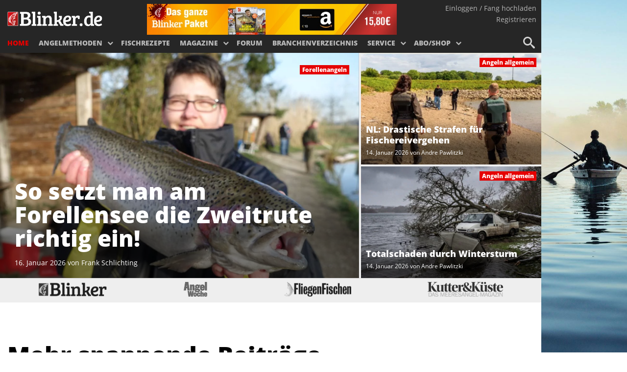

--- FILE ---
content_type: text/html; charset=UTF-8
request_url: https://www.blinker.de/?utm_source=abo24
body_size: 25734
content:
<!DOCTYPE html> <!--[if lt IE 10]>  <html lang="de-DE" class="ie ie9 lte9"> <![endif]--> <!--[if gt IE 10]>  <html lang="de-DE"> <![endif]--> <!--[if !IE]><!--> <html lang="de-DE"> <!--<![endif]--><head><meta charset="UTF-8" /><meta name="viewport" content="width=device-width, initial-scale=1" /><title>Alles rund ums Angeln – BLINKER</title><style id="rocket-critical-css">article,header,nav{display:block}html{font-family:sans-serif;-webkit-text-size-adjust:100%;-ms-text-size-adjust:100%}body{margin:0}h1{margin:.67em 0}strong{font-weight:700}img{border:0}button,input{margin:0}button{text-transform:none}button{-webkit-appearance:button}input[type=search]{-webkit-appearance:textfield}input[type=search]::-webkit-search-cancel-button,input[type=search]::-webkit-search-decoration{-webkit-appearance:none}button::-moz-focus-inner,input::-moz-focus-inner{border:0;padding:0}*,:after,:before{-webkit-box-sizing:border-box;-moz-box-sizing:border-box;box-sizing:border-box}html{font-size:62.5%}body{font-family:open sans,sans-serif;font-size:16px;line-height:1.666;color:#818181;font-weight:300}button,input{background-image:none}a{color:#80a854;text-decoration:none}img{vertical-align:middle}h1,h2,h3{font-family:open sans,Helvetica,Arial,sans-serif;font-weight:700;line-height:1.1;color:#545454}h1,h2,h3{margin-top:11.5px;margin-bottom:11.5px}h1{font-size:43.32px}h2{font-size:22px}h3{font-size:20px;font-weight:600;padding:5px 0}ul{margin-top:0;margin-bottom:22px;font-size:1em}ul ul{margin-bottom:0}.container{margin-right:auto;margin-left:auto}.container:after,.container:before{content:" ";display:table}.container:after{clear:both}.row:after,.row:before{content:" ";display:table}.row:after{clear:both}.col-md-4,.col-md-8,.col-xs-12{position:relative;min-height:1px;padding-left:15px;padding-right:15px}.col-xs-12{width:100%}@media (min-width:768px){.container{max-width:750px}}@media (min-width:992px){.container{max-width:970px}.col-md-4,.col-md-8{float:left}.col-md-4{width:33.33333333333333%}.col-md-8{width:66.66666666666666%}}@media (min-width:1200px){.container{max-width:1270px}}input[type=search]{-webkit-box-sizing:border-box;-moz-box-sizing:border-box;box-sizing:border-box}.navbar{position:relative;z-index:1000;margin-bottom:23px;border:1px solid transparent}.navbar:after,.navbar:before{content:" ";display:table}.navbar:after{clear:both}.navbar-header:after,.navbar-header:before{content:" ";display:table}.navbar-header:after{clear:both}@font-face{font-family:FontAwesome;src:url(https://www.blinker.de/content/themes/knews/inc/fa/fontawesome-webfont.eot?v=3.2.1);src:url(https://www.blinker.de/content/themes/knews/inc/fa/fontawesome-webfont.eot?#iefix&v=3.2.1) format('embedded-opentype'),url(https://www.blinker.de/content/themes/knews/inc/fa/fontawesome-webfont.woff?v=3.2.1) format('woff'),url(https://www.blinker.de/content/themes/knews/inc/fa/fontawesome-webfont.ttf?v=3.2.1) format('truetype'),url(https://www.blinker.de/content/themes/knews/inc/fa/fontawesome-webfont.svg#fontawesomeregular?v=3.2.1) format('svg');font-weight:400;font-style:normal}[class*=" icon-"],[class^=icon-]{font-family:FontAwesome;font-weight:400;font-style:normal;text-decoration:inherit;-webkit-font-smoothing:antialiased;*margin-right:.3em}[class*=" icon-"]:before,[class^=icon-]:before{text-decoration:inherit;display:inline-block;speak:none}a [class*=" icon-"]{display:inline}[class*=" icon-"],[class^=icon-]{display:inline;width:auto;height:auto;line-height:normal;vertical-align:baseline;background-image:none;background-position:0 0;background-repeat:repeat;margin-top:0}.icon-search:before{content:"\f002"}.pull-right{float:right!important}@-ms-viewport{width:device-width}@media screen and (max-width:400px){@-ms-viewport{width:320px}}.hidden{display:none!important;visibility:hidden!important}h1{line-height:1.1em!important}.site-logo{padding:10px 0;max-width:50%}button,input{font-family:inherit;font-size:inherit;line-height:inherit;font-weight:300;padding:13px;background-color:#fafafa;border:0}.preview-post{margin-bottom:40px}.aligncenter{display:block;margin:5px auto}.aligncenter{display:block;margin:5px auto}a img.aligncenter{display:block;margin-left:auto;margin-right:auto}:focus{outline:0}.entry-content{padding-top:35px}.entry-content h2{margin:10px 0 25px}.article-medium{border-bottom:solid 1px #ddd;padding-bottom:30px;margin-bottom:0}#content img{max-width:100%;height:auto}.ms-thumb-cat{display:inline-block;font-size:10px;font-weight:600;margin-left:5px}.rpwe-widget-title span{font-size:12px;text-transform:uppercase;left:50%;right:auto;background-color:#fff;padding:15px;font-family:Vollkorn,Georgia,serif;color:#aaa}.entry-summary .cat{font-size:13px}article{margin-bottom:50px}#content{padding-top:81px}a{color:#15bba9}.navbar-header{vertical-align:middle}html{-webkit-font-smoothing:antialiased!important}@font-face{font-family:open sans;font-style:normal;font-weight:400;src:url(https://www.blinker.de/content/themes/angeln/fonts/open-sans-v20-latin-regular.eot);src:local('Open Sans'),url(https://www.blinker.de/content/themes/angeln/fonts/open-sans-v20-latin-regular.eot?#iefix) format('embedded-opentype'),url(https://www.blinker.de/content/themes/angeln/fonts/open-sans-v20-latin-regular.woff2) format('woff2'),url(https://www.blinker.de/content/themes/angeln/fonts/open-sans-v20-latin-regular.woff) format('woff'),url(https://www.blinker.de/content/themes/angeln/fonts/open-sans-v20-latin-regular.ttf) format('truetype'),url(https://www.blinker.de/content/themes/angeln/fonts/open-sans-v20-latin-regular.svg#OpenSans) format('svg')}@font-face{font-family:open sans;font-style:normal;font-weight:800;src:url(https://www.blinker.de/content/themes/angeln/fonts/open-sans-v20-latin-800.eot);src:local(''),url(https://www.blinker.de/content/themes/angeln/fonts/open-sans-v20-latin-800.eot?#iefix) format('embedded-opentype'),url(https://www.blinker.de/content/themes/angeln/fonts/open-sans-v20-latin-800.woff2) format('woff2'),url(https://www.blinker.de/content/themes/angeln/fonts/open-sans-v20-latin-800.woff) format('woff'),url(https://www.blinker.de/content/themes/angeln/fonts/open-sans-v20-latin-800.ttf) format('truetype'),url(https://www.blinker.de/content/themes/angeln/fonts/open-sans-v20-latin-800.svg#OpenSans) format('svg')}h2{font-family:open sans,Helvetica,Arial,sans-serif;font-weight:700;line-height:1.1;color:#000}.red{color:#e50000}#page{position:relative}article{width:100%}.gray_link{color:#999}.adv_widget{text-align:center}.adv_content{margin:auto;width:auto;display:inline-block}a{color:#e50000}#page{max-width:1105px;margin:0 auto}.container{max-width:1105px}a img.aligncenter{margin-left:auto!important;margin-right:auto!important}@media screen and (max-width:500px){.navbar{padding-top:20px}}.navbar{max-width:1105px;-webkit-box-shadow:none;box-shadow:none;margin:auto;border:0!important;padding:4px 15px;padding-bottom:0!important;background:#262626}.mag_info h3{color:#000}.mag_info .blue_button{float:left}.ms-thumb-cat{font-weight:700;font-size:14px;padding-top:17px;line-height:18px;margin-left:0;text-transform:uppercase}.ms-commsTrigger{position:relative;display:inline-block}#traffective-ad-Skyscraper{position:absolute;right:50px;color:#000;vertical-align:middle}#traffective-ad-Footer_1,#traffective-ad-Billboard{text-align:center;margin:0 auto;padding-bottom:4px;padding-top:4px}#traffective-ad-Footer_1{background-color:#fff}.container.hero .row{background-color:#eee!important}#below-content{background-color:#eee!important}#traffective-ad-Billboard_1,#traffective-ad-Billboard_2{text-align:center;margin-top:20px;margin-bottom:20px}.rpwe-widget-title span{font-family:open sans,sans-serif;font-size:14px;font-weight:600;color:#252525}h2.more_posts{font-weight:800;color:#000;font-size:48px}.entry-tn-home{margin-top:17px;position:relative}.button-group button{border-radius:12px;padding:3px 14px;margin-right:8px;margin-bottom:10px;color:#fff;background:#9f9f9f;font-weight:600;font-size:12px}.button-group button.is-checked{background-color:#e50000}article{margin-bottom:30px}.preview-post{margin-bottom:-15px}.blue_button{width:220px;color:#fff!important;background:#e50000;margin:30px auto;border-radius:3px;font-weight:700;font-size:13px;text-align:center;text-transform:uppercase;line-height:normal;display:inline-block}.blue_button a{color:#fff!important;padding:15px;display:block}.article_meta{line-height:18px}.menu-item-1328 a,.menu-item-1113 a{padding-top:5px!important}@media screen and (max-width:769px){.mag_info .blue_button{float:none}}.row{clear:both}.col-xs-12{float:none;clear:both}.col-md-4,.col-md-8{float:left;clear:none}#content{padding-top:15px!important}.article-medium{overflow:hidden}.home-page #content{padding-top:0!important}@media screen and (max-width:1500px){#page{margin:0!important}}@media screen and (max-width:1210px){.home-page #content{padding-top:0!important}}@media screen and (min-width:1210px){#content{padding-top:15px!important}}@media screen and (max-width:650px){#content{padding-top:15px!important}}@media screen and (max-width:767px){h2.more_posts{font-size:28px!important}h2{font-size:28px!important}.ms-commsTrigger{margin-bottom:5px}}.col-md-4,.col-md-8,.col-xs-12{position:relative;min-height:1px;padding-right:15px;padding-left:15px;width:100%}.col-xs-12{float:left}.col-xs-12{width:100%}@media (min-width:992px){.col-md-4,.col-md-8{float:left}.col-md-8{width:66.66666667%}.col-md-4{width:33.33333333%}}.menu-item-1328 h3{display:none}@media all and (max-width:500px){#page{margin:0!important}.entry-tn-home-wrapper{padding:0!important}.article-medium{overflow:visible}}@media all and (max-width:400px){h2{font-size:22px!important}}#cat_filters a:last-child button{margin-right:0}body{background:url(https://www.blinker.de/content/themes/angeln/images/blinker-de-bg.jpg) no-repeat center center fixed;background-size:cover}@media all and (max-width:500px){body{background:0 0}}@media all and (max-width:1500px){body{background-position:right center}}body #content{background-color:#fff}#article_sidebar{padding-right:0}#article_sidebar .sidebar_wrapper{border:1px solid #eee;border-right:0;padding:15px}.rpwe-widget-title span{padding:0 15px}.preview-post .entry-tn-home-wrapper a .entry-tn-home:before{content:" ";width:100%;height:100%;display:block;position:absolute;opacity:1}.hero{background-color:#fff}.hero article{position:relative;margin-bottom:0;height:228px}@media all and (max-width:767px){.hero article{height:auto;min-height:213px}}.hero article .hero_image{width:100%;height:100%;overflow:hidden}.hero article .hero_image img{max-width:100%;width:100%}@media all and (max-width:767px){.hero article .hero_image{width:35%;float:left;display:inline-block}}.hero article .hero_meta{background:-webkit-gradient(linear,left top,left bottom,color-stop(0,rgba(0,0,0,0)),color-stop(60%,rgba(0,0,0,0.55)));background:linear-gradient(to bottom,rgba(0,0,0,0) 0,rgba(0,0,0,0.55) 60%);width:100%;font-size:12px;padding:5px 10px;position:absolute;bottom:0;left:0;color:#fff}@media all and (max-width:767px){.hero article .hero_meta{width:56%;display:inline-block;padding:0 10px;height:auto;position:realtive;left:auto;bottom:auto;background:0 0;margin-top:-3px}}.hero article .hero_meta .hero_meta_wrapper{font-size:12px;display:inline-block;margin-bottom:10px}@media all and (max-width:767px){.hero article .hero_meta .hero_meta_wrapper{display:none}}.hero article .hero_meta h2{color:#fff;font-size:18px;line-height:22px;margin:0 0 5px}@media all and (max-width:767px){.hero article .hero_meta h2{height:auto;overflow:hidden;margin:-2px 0;color:#000;font-weight:600}}@media all and (max-width:767px) and (min-width:568px){.hero article .hero_meta h2{font-size:16px!important;line-height:20px}}@media all and (max-width:568px){.hero article .hero_meta h2{font-size:14px!important;line-height:17px}}.hero article .category{background-color:#e50000;color:#fff;font-weight:600;padding:0 5px;font-size:12px;position:absolute;top:10px;right:10px;z-index:1}@media all and (max-width:767px){.hero article .category{position:relative;bottom:auto;top:auto;left:auto;right:auto;font-size:9px;z-index:1;display:inline-block;background-color:transparent;color:#e50000;padding:0}}.hero .hero_2,.hero .hero_3{min-height:60px}.hero .hero_2 .hero_image img,.hero .hero_3 .hero_image img{height:100%!important}@media all and (max-width:991px){.hero .hero_2 .hero_image img,.hero .hero_3 .hero_image img{height:auto!important}}.hero .row>[class*=col-]{padding-right:0;padding-left:0}.hero .row>[class*=col-]:first-child{padding-right:4px}@media all and (max-width:767px){.hero .row>[class*=col-]:first-child{padding-right:0}}.hero .row>[class*=col-]:last-child{padding-right:0}@media all and (max-width:767px){.hero .row>[class*=col-]:last-child{padding-right:0;padding-left:0}}@media all and (max-width:767px){.hero .row>[class*=col-]:last-child article{background:url([data-uri]) no-repeat right center;background-size:25px;display:inline-block;float:left}}.hero .row>[class*=col-]:last-child article:first-child{margin-top:0;margin-bottom:4px}@media all and (max-width:767px){.hero .row>[class*=col-]:last-child article:first-child{padding:0;margin:4px 0 0;background-color:#fff}}.hero .row>[class*=col-]:last-child article:last-child{margin-bottom:0;margin-top:0}@media all and (max-width:767px){.hero .row>[class*=col-]:last-child article:last-child{margin:4px 0;background-color:#fff}}.hero article.hero_1{height:460px;overflow:hidden}@media all and (max-width:767px){.hero article.hero_1{height:auto}}.hero article.hero_1 .hero_image{height:100%;width:100%}.hero article.hero_1 .category{top:25px;right:20px}@media all and (max-width:767px){.hero article.hero_1 .category{position:absolute;top:15px;bottom:auto;right:10px;left:auto;font-size:10px;color:#fff;background-color:#e50000;padding:0 5px}}.hero article.hero_1 .hero_meta{font-size:14px;position:absolute;width:100%;height:auto;padding:10px 30px;color:#fff;position:absolute;bottom:0;left:0;background:-webkit-gradient(linear,left top,left bottom,color-stop(0,rgba(0,0,0,0)),color-stop(60%,rgba(0,0,0,0.55)));background:linear-gradient(to bottom,rgba(0,0,0,0) 0,rgba(0,0,0,0.55) 60%)}@media all and (max-width:767px){.hero article.hero_1 .hero_meta{padding:10px 10px 15px}}.hero article.hero_1 .hero_meta .hero_meta_wrapper{font-size:14px}@media all and (max-width:767px){.hero article.hero_1 .hero_meta .hero_meta_wrapper{display:none}}.hero article.hero_1 .hero_meta h2{font-size:46px;line-height:48px;font-weight:800;display:inline-block;margin:0 0 15px}@media all and (max-width:767px){.hero article.hero_1 .hero_meta h2{font-size:24px!important;line-height:30px;color:#fff;margin:0;overflow:auto;height:auto}}.brands{background-color:#eee;height:50px;display:-webkit-box;display:-ms-flexbox;display:flex;-ms-flex-wrap:nowrap;flex-wrap:nowrap;-webkit-box-align:end;-ms-flex-align:end;align-items:flex-end;-ms-flex-pack:distribute;justify-content:space-around;border-top:1px solid #ddd}.brands .brand{-ms-flex-item-align:center;align-self:center}.brands .brand .brand_logo{margin:0 12px;height:40px}.brands .brand .brand_logo img{max-height:30px;width:auto;max-width:auto;-webkit-filter:grayscale(1);filter:grayscale(1);-webkit-transform:rotateX(0deg);transform:rotateX(0deg);image-rendering:crisp-edges}.brands .brand .brand_content{display:none;position:absolute;z-index:1000;left:0;height:300px;width:100%;background-color:#eee;border-top:1px solid #ddd}.brands .brand .brand_content .brand_close{position:absolute;bottom:20px;right:20px}.brands .brand .brand_content .mag_image{width:35%;float:left;text-align:right;padding:20px}.brands .brand .brand_content .mag_image img{max-width:200px!important}.brands .brand .brand_content .mag_info{width:65%;float:left;padding:10px 30px 0 10px}@media all and (min-width:900px){.menu-item-object-fragdenprofi a{background:#262626 url(https://www.blinker.de/content/themes/angeln/images/frag_menu.png) top no-repeat!important;opacity:.8}.menu-item-object-fragdenprofi a h3,.menu-item-object-fragdenprofi a img{display:none}}.header-wrapper{margin-top:4px}@media all and (max-width:899px){.header-wrapper{margin-top:0}}.header-wrapper .abo_ad{max-width:510px;display:inline-block}.header-wrapper .abo_ad img{width:100%}@media screen and (max-width:1049px){.header-wrapper .abo_ad{width:400px;height:auto;padding-top:8px}}@media screen and (max-width:918px){.header-wrapper .abo_ad{display:none}}.navbar-header{width:70%;max-width:225px;float:left;margin-right:60px}@media all and (max-width:899px){.navbar-header{max-width:150px}}.site-logo{padding:14px 0;width:225px;max-width:100%;height:60px}@media all and (max-width:899px){.site-logo{padding:3px 0;height:40px}}.site-logo img{max-width:100%;height:auto;max-height:100%}#nav{border-radius:0}@media all and (max-width:899px){#nav{position:fixed;left:0;right:0}}@media all and (max-width:899px) and (min-width:501px){#nav{margin:0;margin-left:15px;margin-right:15px}}#masthead{width:100%;margin:0 auto;height:102px;-webkit-box-sizing:border-box;box-sizing:border-box}@media all and (max-width:899px){#masthead{height:0}}@media all and (max-width:899px){body{padding-top:44px}}.navbar{max-width:1105px;-webkit-box-shadow:none;box-shadow:none;margin:auto;border:0!important;padding:4px 15px;background:#262626}@media all and (max-width:899px){.navbar{height:auto;padding-bottom:0;position:fixed;top:0;left:15px;right:15px}}@media all and (max-width:500px){.navbar{left:0;right:0}}.primary-nav-wrapper{float:left;clear:both}.nav-gallery{position:absolute;background:#353535;left:0;right:0;width:100%;top:102px;padding:15px;padding-top:25px;padding-bottom:5px;margin:0;list-style:none}.nav-gallery .blinker-shop h3{visibility:hidden}.nav-gallery.hidden{display:none}.nav-gallery li{display:inline-block;width:25%;height:150px;overflow:hidden;margin:0;text-align:center;text-transform:uppercase;padding:10px;padding-top:0;-webkit-box-sizing:border-box;box-sizing:border-box}@media all and (min-width:900px){.nav-gallery li.menu_full_width{width:100%;height:40px}.nav-gallery li.menu_full_width a{height:50px;background:0 0;color:#fff;font-size:18px;font-weight:700;text-align:center;color:#b8b8b8;border-top:1px solid #555;padding-top:8px!important;display:block}}.nav-gallery li a{display:block;margin:0;padding:0;position:relative;height:160px;background:#000}.nav-gallery li img{width:100%;height:auto;margin:0;border:0}.nav-gallery li h3{position:absolute;right:0;bottom:-1px;left:0;padding:10px;padding-top:50px;padding-bottom:30px;font-size:14px;font-weight:700;color:#fff;background:-webkit-gradient(linear,left top,left bottom,from(rgba(0,0,0,0)),color-stop(50%,rgba(0,0,0,0.4)));background:linear-gradient(to bottom,rgba(0,0,0,0) 0%,rgba(0,0,0,0.4) 50%)}@media all and (min-width:900px){.nav-gallery .go-back{display:none}}@media all and (max-width:899px){.nav-gallery{position:absolute;top:0;left:240px;display:none;visibility:visible!important;overflow:visible;padding:0}.nav-gallery li{width:100%;padding:0;height:auto;position:static!important;display:block;font-size:12px;overflow:visible;text-align:left;font-size:14px;font-weight:700}.nav-gallery li a{background:0 0;height:auto;display:block;padding:12px 25px!important;position:static!important}.nav-gallery li h3{position:static;background:0 0;display:block;padding:0;margin:0;line-height:20px}.nav-gallery li img{display:none}.nav-gallery .go-back{text-align:left}.nav-gallery .go-back a{line-height:20px!important;font-weight:700}.nav-gallery .go-back a:before{font-family:FontAwesome;font-weight:400;font-size:12px;content:"\f053";margin-right:5px;opacity:.5}}.nav-gallery .shoplink a{display:table;width:100%;min-height:30px;background-color:#fff}.nav-gallery .shoplink a div{display:table-cell;width:100%;height:100%;vertical-align:middle}.nav-gallery .shoplink a div img{max-width:70%;margin:0 auto;min-height:10px;-webkit-transform:translate3d(0,0,0)}.nav-gallery .shoplink a h3{display:none}@media all and (max-width:899px){.nav-gallery .shoplink a{background-color:transparent}.nav-gallery .shoplink a div{display:none}.nav-gallery .shoplink a h3{display:block}}#primary-nav{list-style:none;display:block;margin:0;float:left;padding:0;clear:both;font-size:0;margin-left:-10px}@media all and (max-width:960px){#primary-nav{margin-left:-6px}}#primary-nav>li{display:inline-block;height:34px;line-height:34px;color:#b8b8b8;margin:0}#primary-nav>li.menu-item-has-children:before,#primary-nav>li.menu-item-has-children:after{font-family:FontAwesome;font-weight:400;font-size:12px;content:"\f078";margin-right:6px;vertical-align:1px}#primary-nav>li.menu-item-has-children:before{display:none!important;content:''}#primary-nav>li.active{color:#e50000}#primary-nav>li>a{height:44px;color:inherit;font-weight:700;display:inline-block;text-transform:uppercase;font-size:14px;padding:0 10px}@media all and (max-width:960px){#primary-nav>li>a{padding:0 6px}}@media all and (max-width:899px){#primary-nav{padding:0;margin:0;float:none;position:relative!important}#primary-nav li{display:block;border-bottom:1px solid #444;padding:0;opacity:0}#primary-nav li.menu-item-has-children:before{content:"\f054";position:static;display:inline-block;float:right;line-height:46px;opacity:.4;margin-right:15px}#primary-nav li.menu-item-has-children:after{display:none!important;content:''}#primary-nav li a{line-height:33px;display:block;color:#fff;padding:5px 25px}}@media all and (max-width:620px){#primary-nav{padding-top:60px}}@media all and (max-width:899px){.primary-nav-wrapper{position:fixed;right:0;top:54px;bottom:0;width:240px;background:#333;-webkit-transform:translateX(240px);transform:translateX(240px);overflow:hidden}}@media (min-width:501px){.primary-nav-wrapper{top:0}}#account-nav{margin-top:-4px}@media all and (max-width:899px){#account-nav{margin-right:80px;margin-top:8px}}@media all and (min-width:501px){#account-nav{top:0!important}}@media all and (max-width:620px){#account-nav{position:fixed;margin:0;right:-240px;top:54px;padding:5px 20px;z-index:9999;width:240px;border-bottom:1px solid #444}#account-nav li{display:block!important;margin-bottom:5px!important}#account-nav li:after{content:''!important}}#account-nav ul{list-style:none;margin:0;padding:0;color:#b8b8b8;font-size:0;margin-right:-5px}#account-nav ul li{margin:0;padding:0;font-size:14px;float:none;text-align:right}@media all and (max-width:899px){#account-nav ul li{font-size:12px}}#account-nav ul li:after{content:"";vertical-align:1px}#account-nav ul li:last-child:after{content:'';display:none}#account-nav ul li a{color:inherit}.header-buttons{float:right;list-style:none;padding:0;margin:0;margin-top:-3px;margin-right:-10px;text-align:right}@media all and (max-width:899px){.header-buttons{position:absolute;right:15px;top:5px}}.header-buttons li{float:right;font-size:24px;width:40px;height:40px;opacity:.8}@media all and (max-width:899px){.header-buttons li{opacity:1}}.header-buttons li:first-child{margin-left:0}.header-buttons li a{color:#fff;display:block;position:relative}.header-buttons li a span,.header-buttons li a em{display:block;position:absolute;top:0;left:0;right:0;text-align:center;height:40px}.header-buttons li a em{opacity:0;-webkit-transform:rotate(-80deg);transform:rotate(-80deg)}@media all and (min-width:900px){.header-buttons #nav-trigger{display:none}}#menu-search{position:absolute;height:49px;bottom:-49px;background:#9f9f9f;left:0;right:0;display:none}#menu-search input{width:100%;padding-right:50px;text-align:right;color:#000!important;background:0 0}#menu-search input::-webkit-input-placeholder{color:#000;opacity:.4}#menu-search input::-moz-placeholder{color:#000;opacity:.4}#menu-search input:-ms-input-placeholder{color:#000;opacity:.4}#menu-search input::-ms-input-placeholder{color:#000;opacity:.4}#menu-search button{position:absolute;right:0;top:0;background:0 0;font-size:18px;line-height:18px}@media all and (min-width:900px){#nav-trigger-wrapper{display:none}}@font-face{font-family:icomoon;src:url(https://www.blinker.de/content/themes/angeln/fonts/icomoon.eot?sjuc3s);src:url(https://www.blinker.de/content/themes/angeln/fonts/icomoon.eot?sjuc3s#iefix) format('embedded-opentype'),url(https://www.blinker.de/content/themes/angeln/fonts/icomoon.ttf?sjuc3s) format('truetype'),url(https://www.blinker.de/content/themes/angeln/fonts/icomoon.woff?sjuc3s) format('woff'),url(https://www.blinker.de/content/themes/angeln/fonts/icomoon.svg?sjuc3s#icomoon) format('svg');font-weight:400;font-style:normal;font-display:block}[class^=icon-],[class*=" icon-"]{font-family:icomoon!important;speak:never;font-style:normal;font-weight:400;font-variant:normal;text-transform:none;line-height:1;-webkit-font-smoothing:antialiased;-moz-osx-font-smoothing:grayscale}.icon-bubbles:before{content:"\e96c";color:#999;margin:0 3px 0 0}.hero_meta_wrapper .icon-bubbles:before{color:#fff;margin:0 8px 0 0}.icon-bars:before{content:"\e900"}.icon-search:before{content:"\e986"}.icon-cross:before{content:"\ea0f"}@media (max-width:767px){.newsletter-mobile-wrapper{background-color:#eee}}article,header,nav{display:block}html{font-family:sans-serif;-webkit-text-size-adjust:100%;-ms-text-size-adjust:100%}body{margin:0}h1{margin:.67em 0}strong{font-weight:700}img{border:0}button,input{margin:0}button{text-transform:none}button{-webkit-appearance:button}input[type=search]{-webkit-appearance:textfield}input[type=search]::-webkit-search-cancel-button,input[type=search]::-webkit-search-decoration{-webkit-appearance:none}button::-moz-focus-inner,input::-moz-focus-inner{border:0;padding:0}*,:after,:before{-webkit-box-sizing:border-box;-moz-box-sizing:border-box;box-sizing:border-box}html{font-size:62.5%}body{font-family:open sans,sans-serif;font-size:16px;line-height:1.666;color:#818181;font-weight:300}button,input{background-image:none}a{color:#80a854;text-decoration:none}img{vertical-align:middle}h1,h2,h3{font-family:open sans,Helvetica,Arial,sans-serif;font-weight:700;line-height:1.1;color:#545454}h1,h2,h3{margin-top:11.5px;margin-bottom:11.5px}h1{font-size:43.32px}h2{font-size:22px}h3{font-size:20px;font-weight:600;padding:5px 0}ul{margin-top:0;margin-bottom:22px;font-size:1em}ul ul{margin-bottom:0}.container{margin-right:auto;margin-left:auto}.container:after,.container:before{content:" ";display:table}.container:after{clear:both}.row:after,.row:before{content:" ";display:table}.row:after{clear:both}.col-md-4,.col-md-8,.col-xs-12{position:relative;min-height:1px;padding-left:15px;padding-right:15px}.col-xs-12{width:100%}@media (min-width:768px){.container{max-width:750px}}@media (min-width:992px){.container{max-width:970px}.col-md-4,.col-md-8{float:left}.col-md-4{width:33.33333333333333%}.col-md-8{width:66.66666666666666%}}@media (min-width:1200px){.container{max-width:1270px}}input[type=search]{-webkit-box-sizing:border-box;-moz-box-sizing:border-box;box-sizing:border-box}.navbar{position:relative;z-index:1000;margin-bottom:23px;border:1px solid transparent}.navbar:after,.navbar:before{content:" ";display:table}.navbar:after{clear:both}.navbar-header:after,.navbar-header:before{content:" ";display:table}.navbar-header:after{clear:both}@font-face{font-family:FontAwesome;src:url(https://www.blinker.de/content/themes/knews/inc/fa/fontawesome-webfont.eot?v=3.2.1);src:url(https://www.blinker.de/content/themes/knews/inc/fa/fontawesome-webfont.eot?#iefix&v=3.2.1) format('embedded-opentype'),url(https://www.blinker.de/content/themes/knews/inc/fa/fontawesome-webfont.woff?v=3.2.1) format('woff'),url(https://www.blinker.de/content/themes/knews/inc/fa/fontawesome-webfont.ttf?v=3.2.1) format('truetype'),url(https://www.blinker.de/content/themes/knews/inc/fa/fontawesome-webfont.svg#fontawesomeregular?v=3.2.1) format('svg');font-weight:400;font-style:normal}[class*=" icon-"],[class^=icon-]{font-family:FontAwesome;font-weight:400;font-style:normal;text-decoration:inherit;-webkit-font-smoothing:antialiased;*margin-right:.3em}[class*=" icon-"]:before,[class^=icon-]:before{text-decoration:inherit;display:inline-block;speak:none}a [class*=" icon-"]{display:inline}[class*=" icon-"],[class^=icon-]{display:inline;width:auto;height:auto;line-height:normal;vertical-align:baseline;background-image:none;background-position:0 0;background-repeat:repeat;margin-top:0}.icon-search:before{content:"\f002"}.pull-right{float:right!important}@-ms-viewport{width:device-width}@media screen and (max-width:400px){@-ms-viewport{width:320px}}.hidden{display:none!important;visibility:hidden!important}h1{line-height:1.1em!important}.site-logo{padding:10px 0;max-width:50%}button,input{font-family:inherit;font-size:inherit;line-height:inherit;font-weight:300;padding:13px;background-color:#fafafa;border:0}.preview-post{margin-bottom:40px}.aligncenter{display:block;margin:5px auto}.aligncenter{display:block;margin:5px auto}a img.aligncenter{display:block;margin-left:auto;margin-right:auto}:focus{outline:0}.entry-content{padding-top:35px}.entry-content h2{margin:10px 0 25px}.article-medium{border-bottom:solid 1px #ddd;padding-bottom:30px;margin-bottom:0}#content img{max-width:100%;height:auto}.ms-thumb-cat{display:inline-block;font-size:10px;font-weight:600;margin-left:5px}.rpwe-widget-title span{font-size:12px;text-transform:uppercase;left:50%;right:auto;background-color:#fff;padding:15px;font-family:Vollkorn,Georgia,serif;color:#aaa}.entry-summary .cat{font-size:13px}article{margin-bottom:50px}#content{padding-top:81px}a{color:#15bba9}.navbar-header{vertical-align:middle}html{-webkit-font-smoothing:antialiased!important}@font-face{font-family:open sans;font-style:normal;font-weight:400;src:url(https://www.blinker.de/content/themes/angeln/fonts/open-sans-v20-latin-regular.eot);src:local('Open Sans'),url(https://www.blinker.de/content/themes/angeln/fonts/open-sans-v20-latin-regular.eot?#iefix) format('embedded-opentype'),url(https://www.blinker.de/content/themes/angeln/fonts/open-sans-v20-latin-regular.woff2) format('woff2'),url(https://www.blinker.de/content/themes/angeln/fonts/open-sans-v20-latin-regular.woff) format('woff'),url(https://www.blinker.de/content/themes/angeln/fonts/open-sans-v20-latin-regular.ttf) format('truetype'),url(https://www.blinker.de/content/themes/angeln/fonts/open-sans-v20-latin-regular.svg#OpenSans) format('svg')}@font-face{font-family:open sans;font-style:normal;font-weight:800;src:url(https://www.blinker.de/content/themes/angeln/fonts/open-sans-v20-latin-800.eot);src:local(''),url(https://www.blinker.de/content/themes/angeln/fonts/open-sans-v20-latin-800.eot?#iefix) format('embedded-opentype'),url(https://www.blinker.de/content/themes/angeln/fonts/open-sans-v20-latin-800.woff2) format('woff2'),url(https://www.blinker.de/content/themes/angeln/fonts/open-sans-v20-latin-800.woff) format('woff'),url(https://www.blinker.de/content/themes/angeln/fonts/open-sans-v20-latin-800.ttf) format('truetype'),url(https://www.blinker.de/content/themes/angeln/fonts/open-sans-v20-latin-800.svg#OpenSans) format('svg')}h2{font-family:open sans,Helvetica,Arial,sans-serif;font-weight:700;line-height:1.1;color:#000}.red{color:#e50000}#page{position:relative}article{width:100%}.gray_link{color:#999}.adv_widget{text-align:center}.adv_content{margin:auto;width:auto;display:inline-block}a{color:#e50000}#page{max-width:1105px;margin:0 auto}.container{max-width:1105px}a img.aligncenter{margin-left:auto!important;margin-right:auto!important}@media screen and (max-width:500px){.navbar{padding-top:20px}}.navbar{max-width:1105px;-webkit-box-shadow:none;box-shadow:none;margin:auto;border:0!important;padding:4px 15px;padding-bottom:0!important;background:#262626}.mag_info h3{color:#000}.mag_info .blue_button{float:left}.ms-thumb-cat{font-weight:700;font-size:14px;padding-top:17px;line-height:18px;margin-left:0;text-transform:uppercase}.ms-commsTrigger{position:relative;display:inline-block}#traffective-ad-Skyscraper{position:absolute;right:50px;color:#000;vertical-align:middle}#traffective-ad-Footer_1,#traffective-ad-Billboard{text-align:center;margin:0 auto;padding-bottom:4px;padding-top:4px}#traffective-ad-Footer_1{background-color:#fff}.container.hero .row{background-color:#eee!important}#below-content{background-color:#eee!important}#traffective-ad-Billboard_1,#traffective-ad-Billboard_2{text-align:center;margin-top:20px;margin-bottom:20px}.rpwe-widget-title span{font-family:open sans,sans-serif;font-size:14px;font-weight:600;color:#252525}h2.more_posts{font-weight:800;color:#000;font-size:48px}.entry-tn-home{margin-top:17px;position:relative}.button-group button{border-radius:12px;padding:3px 14px;margin-right:8px;margin-bottom:10px;color:#fff;background:#9f9f9f;font-weight:600;font-size:12px}.button-group button.is-checked{background-color:#e50000}article{margin-bottom:30px}.preview-post{margin-bottom:-15px}.blue_button{width:220px;color:#fff!important;background:#e50000;margin:30px auto;border-radius:3px;font-weight:700;font-size:13px;text-align:center;text-transform:uppercase;line-height:normal;display:inline-block}.blue_button a{color:#fff!important;padding:15px;display:block}.article_meta{line-height:18px}.menu-item-1328 a,.menu-item-1113 a{padding-top:5px!important}@media screen and (max-width:769px){.mag_info .blue_button{float:none}}.row{clear:both}.col-xs-12{float:none;clear:both}.col-md-4,.col-md-8{float:left;clear:none}#content{padding-top:15px!important}.article-medium{overflow:hidden}.home-page #content{padding-top:0!important}@media screen and (max-width:1500px){#page{margin:0!important}}@media screen and (max-width:1210px){.home-page #content{padding-top:0!important}}@media screen and (min-width:1210px){#content{padding-top:15px!important}}@media screen and (max-width:650px){#content{padding-top:15px!important}}@media screen and (max-width:767px){h2.more_posts{font-size:28px!important}h2{font-size:28px!important}.ms-commsTrigger{margin-bottom:5px}}.col-md-4,.col-md-8,.col-xs-12{position:relative;min-height:1px;padding-right:15px;padding-left:15px;width:100%}.col-xs-12{float:left}.col-xs-12{width:100%}@media (min-width:992px){.col-md-4,.col-md-8{float:left}.col-md-8{width:66.66666667%}.col-md-4{width:33.33333333%}}.menu-item-1328 h3{display:none}@media all and (max-width:500px){#page{margin:0!important}.entry-tn-home-wrapper{padding:0!important}.article-medium{overflow:visible}}@media all and (max-width:400px){h2{font-size:22px!important}}#cat_filters a:last-child button{margin-right:0}body{background:url(https://www.blinker.de/content/themes/angeln/images/blinker-de-bg.jpg) no-repeat center center fixed;background-size:cover}@media all and (max-width:500px){body{background:0 0}}@media all and (max-width:1500px){body{background-position:right center}}body #content{background-color:#fff}#article_sidebar{padding-right:0}#article_sidebar .sidebar_wrapper{border:1px solid #eee;border-right:0;padding:15px}.rpwe-widget-title span{padding:0 15px}.preview-post .entry-tn-home-wrapper a .entry-tn-home:before{content:" ";width:100%;height:100%;display:block;position:absolute;opacity:1}.hero{background-color:#fff}.hero article{position:relative;margin-bottom:0;height:228px}@media all and (max-width:767px){.hero article{height:auto;min-height:213px}}.hero article .hero_image{width:100%;height:100%;overflow:hidden}.hero article .hero_image img{max-width:100%;width:100%}@media all and (max-width:767px){.hero article .hero_image{width:35%;float:left;display:inline-block}}.hero article .hero_meta{background:-webkit-gradient(linear,left top,left bottom,color-stop(0,rgba(0,0,0,0)),color-stop(60%,rgba(0,0,0,0.55)));background:linear-gradient(to bottom,rgba(0,0,0,0) 0,rgba(0,0,0,0.55) 60%);width:100%;font-size:12px;padding:5px 10px;position:absolute;bottom:0;left:0;color:#fff}@media all and (max-width:767px){.hero article .hero_meta{width:56%;display:inline-block;padding:0 10px;height:auto;position:realtive;left:auto;bottom:auto;background:0 0;margin-top:-3px}}.hero article .hero_meta .hero_meta_wrapper{font-size:12px;display:inline-block;margin-bottom:10px}@media all and (max-width:767px){.hero article .hero_meta .hero_meta_wrapper{display:none}}.hero article .hero_meta h2{color:#fff;font-size:18px;line-height:22px;margin:0 0 5px}@media all and (max-width:767px){.hero article .hero_meta h2{height:auto;overflow:hidden;margin:-2px 0;color:#000;font-weight:600}}@media all and (max-width:767px) and (min-width:568px){.hero article .hero_meta h2{font-size:16px!important;line-height:20px}}@media all and (max-width:568px){.hero article .hero_meta h2{font-size:14px!important;line-height:17px}}.hero article .category{background-color:#e50000;color:#fff;font-weight:600;padding:0 5px;font-size:12px;position:absolute;top:10px;right:10px;z-index:1}@media all and (max-width:767px){.hero article .category{position:relative;bottom:auto;top:auto;left:auto;right:auto;font-size:9px;z-index:1;display:inline-block;background-color:transparent;color:#e50000;padding:0}}.hero .hero_2,.hero .hero_3{min-height:60px}.hero .hero_2 .hero_image img,.hero .hero_3 .hero_image img{height:100%!important}@media all and (max-width:991px){.hero .hero_2 .hero_image img,.hero .hero_3 .hero_image img{height:auto!important}}.hero .row>[class*=col-]{padding-right:0;padding-left:0}.hero .row>[class*=col-]:first-child{padding-right:4px}@media all and (max-width:767px){.hero .row>[class*=col-]:first-child{padding-right:0}}.hero .row>[class*=col-]:last-child{padding-right:0}@media all and (max-width:767px){.hero .row>[class*=col-]:last-child{padding-right:0;padding-left:0}}@media all and (max-width:767px){.hero .row>[class*=col-]:last-child article{background:url([data-uri]) no-repeat right center;background-size:25px;display:inline-block;float:left}}.hero .row>[class*=col-]:last-child article:first-child{margin-top:0;margin-bottom:4px}@media all and (max-width:767px){.hero .row>[class*=col-]:last-child article:first-child{padding:0;margin:4px 0 0;background-color:#fff}}.hero .row>[class*=col-]:last-child article:last-child{margin-bottom:0;margin-top:0}@media all and (max-width:767px){.hero .row>[class*=col-]:last-child article:last-child{margin:4px 0;background-color:#fff}}.hero article.hero_1{height:460px;overflow:hidden}@media all and (max-width:767px){.hero article.hero_1{height:auto}}.hero article.hero_1 .hero_image{height:100%;width:100%}.hero article.hero_1 .category{top:25px;right:20px}@media all and (max-width:767px){.hero article.hero_1 .category{position:absolute;top:15px;bottom:auto;right:10px;left:auto;font-size:10px;color:#fff;background-color:#e50000;padding:0 5px}}.hero article.hero_1 .hero_meta{font-size:14px;position:absolute;width:100%;height:auto;padding:10px 30px;color:#fff;position:absolute;bottom:0;left:0;background:-webkit-gradient(linear,left top,left bottom,color-stop(0,rgba(0,0,0,0)),color-stop(60%,rgba(0,0,0,0.55)));background:linear-gradient(to bottom,rgba(0,0,0,0) 0,rgba(0,0,0,0.55) 60%)}@media all and (max-width:767px){.hero article.hero_1 .hero_meta{padding:10px 10px 15px}}.hero article.hero_1 .hero_meta .hero_meta_wrapper{font-size:14px}@media all and (max-width:767px){.hero article.hero_1 .hero_meta .hero_meta_wrapper{display:none}}.hero article.hero_1 .hero_meta h2{font-size:46px;line-height:48px;font-weight:800;display:inline-block;margin:0 0 15px}@media all and (max-width:767px){.hero article.hero_1 .hero_meta h2{font-size:24px!important;line-height:30px;color:#fff;margin:0;overflow:auto;height:auto}}.brands{background-color:#eee;height:50px;display:-webkit-box;display:-ms-flexbox;display:flex;-ms-flex-wrap:nowrap;flex-wrap:nowrap;-webkit-box-align:end;-ms-flex-align:end;align-items:flex-end;-ms-flex-pack:distribute;justify-content:space-around;border-top:1px solid #ddd}.brands .brand{-ms-flex-item-align:center;align-self:center}.brands .brand .brand_logo{margin:0 12px;height:40px}.brands .brand .brand_logo img{max-height:30px;width:auto;max-width:auto;-webkit-filter:grayscale(1);filter:grayscale(1);-webkit-transform:rotateX(0deg);transform:rotateX(0deg);image-rendering:crisp-edges}.brands .brand .brand_content{display:none;position:absolute;z-index:1000;left:0;height:300px;width:100%;background-color:#eee;border-top:1px solid #ddd}.brands .brand .brand_content .brand_close{position:absolute;bottom:20px;right:20px}.brands .brand .brand_content .mag_image{width:35%;float:left;text-align:right;padding:20px}.brands .brand .brand_content .mag_image img{max-width:200px!important}.brands .brand .brand_content .mag_info{width:65%;float:left;padding:10px 30px 0 10px}@media all and (min-width:900px){.menu-item-object-fragdenprofi a{background:#262626 url(https://www.blinker.de/content/themes/angeln/images/frag_menu.png) top no-repeat!important;opacity:.8}.menu-item-object-fragdenprofi a h3,.menu-item-object-fragdenprofi a img{display:none}}.header-wrapper{margin-top:4px}@media all and (max-width:899px){.header-wrapper{margin-top:0}}.header-wrapper .abo_ad{max-width:510px;display:inline-block}.header-wrapper .abo_ad img{width:100%}@media screen and (max-width:1049px){.header-wrapper .abo_ad{width:400px;height:auto;padding-top:8px}}@media screen and (max-width:918px){.header-wrapper .abo_ad{display:none}}.navbar-header{width:70%;max-width:225px;float:left;margin-right:60px}@media all and (max-width:899px){.navbar-header{max-width:150px}}.site-logo{padding:14px 0;width:225px;max-width:100%;height:60px}@media all and (max-width:899px){.site-logo{padding:3px 0;height:40px}}.site-logo img{max-width:100%;height:auto;max-height:100%}#nav{border-radius:0}@media all and (max-width:899px){#nav{position:fixed;left:0;right:0}}@media all and (max-width:899px) and (min-width:501px){#nav{margin:0;margin-left:15px;margin-right:15px}}#masthead{width:100%;margin:0 auto;height:102px;-webkit-box-sizing:border-box;box-sizing:border-box}@media all and (max-width:899px){#masthead{height:0}}@media all and (max-width:899px){body{padding-top:44px}}.navbar{max-width:1105px;-webkit-box-shadow:none;box-shadow:none;margin:auto;border:0!important;padding:4px 15px;background:#262626}@media all and (max-width:899px){.navbar{height:auto;padding-bottom:0;position:fixed;top:0;left:15px;right:15px}}@media all and (max-width:500px){.navbar{left:0;right:0}}.primary-nav-wrapper{float:left;clear:both}.nav-gallery{position:absolute;background:#353535;left:0;right:0;width:100%;top:102px;padding:15px;padding-top:25px;padding-bottom:5px;margin:0;list-style:none}.nav-gallery .blinker-shop h3{visibility:hidden}.nav-gallery.hidden{display:none}.nav-gallery li{display:inline-block;width:25%;height:150px;overflow:hidden;margin:0;text-align:center;text-transform:uppercase;padding:10px;padding-top:0;-webkit-box-sizing:border-box;box-sizing:border-box}@media all and (min-width:900px){.nav-gallery li.menu_full_width{width:100%;height:40px}.nav-gallery li.menu_full_width a{height:50px;background:0 0;color:#fff;font-size:18px;font-weight:700;text-align:center;color:#b8b8b8;border-top:1px solid #555;padding-top:8px!important;display:block}}.nav-gallery li a{display:block;margin:0;padding:0;position:relative;height:160px;background:#000}.nav-gallery li img{width:100%;height:auto;margin:0;border:0}.nav-gallery li h3{position:absolute;right:0;bottom:-1px;left:0;padding:10px;padding-top:50px;padding-bottom:30px;font-size:14px;font-weight:700;color:#fff;background:-webkit-gradient(linear,left top,left bottom,from(rgba(0,0,0,0)),color-stop(50%,rgba(0,0,0,0.4)));background:linear-gradient(to bottom,rgba(0,0,0,0) 0%,rgba(0,0,0,0.4) 50%)}@media all and (min-width:900px){.nav-gallery .go-back{display:none}}@media all and (max-width:899px){.nav-gallery{position:absolute;top:0;left:240px;display:none;visibility:visible!important;overflow:visible;padding:0}.nav-gallery li{width:100%;padding:0;height:auto;position:static!important;display:block;font-size:12px;overflow:visible;text-align:left;font-size:14px;font-weight:700}.nav-gallery li a{background:0 0;height:auto;display:block;padding:12px 25px!important;position:static!important}.nav-gallery li h3{position:static;background:0 0;display:block;padding:0;margin:0;line-height:20px}.nav-gallery li img{display:none}.nav-gallery .go-back{text-align:left}.nav-gallery .go-back a{line-height:20px!important;font-weight:700}.nav-gallery .go-back a:before{font-family:FontAwesome;font-weight:400;font-size:12px;content:"\f053";margin-right:5px;opacity:.5}}.nav-gallery .shoplink a{display:table;width:100%;min-height:30px;background-color:#fff}.nav-gallery .shoplink a div{display:table-cell;width:100%;height:100%;vertical-align:middle}.nav-gallery .shoplink a div img{max-width:70%;margin:0 auto;min-height:10px;-webkit-transform:translate3d(0,0,0)}.nav-gallery .shoplink a h3{display:none}@media all and (max-width:899px){.nav-gallery .shoplink a{background-color:transparent}.nav-gallery .shoplink a div{display:none}.nav-gallery .shoplink a h3{display:block}}#primary-nav{list-style:none;display:block;margin:0;float:left;padding:0;clear:both;font-size:0;margin-left:-10px}@media all and (max-width:960px){#primary-nav{margin-left:-6px}}#primary-nav>li{display:inline-block;height:34px;line-height:34px;color:#b8b8b8;margin:0}#primary-nav>li.menu-item-has-children:before,#primary-nav>li.menu-item-has-children:after{font-family:FontAwesome;font-weight:400;font-size:12px;content:"\f078";margin-right:6px;vertical-align:1px}#primary-nav>li.menu-item-has-children:before{display:none!important;content:''}#primary-nav>li.active{color:#e50000}#primary-nav>li>a{height:44px;color:inherit;font-weight:700;display:inline-block;text-transform:uppercase;font-size:14px;padding:0 10px}@media all and (max-width:960px){#primary-nav>li>a{padding:0 6px}}@media all and (max-width:899px){#primary-nav{padding:0;margin:0;float:none;position:relative!important}#primary-nav li{display:block;border-bottom:1px solid #444;padding:0;opacity:0}#primary-nav li.menu-item-has-children:before{content:"\f054";position:static;display:inline-block;float:right;line-height:46px;opacity:.4;margin-right:15px}#primary-nav li.menu-item-has-children:after{display:none!important;content:''}#primary-nav li a{line-height:33px;display:block;color:#fff;padding:5px 25px}}@media all and (max-width:620px){#primary-nav{padding-top:60px}}@media all and (max-width:899px){.primary-nav-wrapper{position:fixed;right:0;top:54px;bottom:0;width:240px;background:#333;-webkit-transform:translateX(240px);transform:translateX(240px);overflow:hidden}}@media (min-width:501px){.primary-nav-wrapper{top:0}}#account-nav{margin-top:-4px}@media all and (max-width:899px){#account-nav{margin-right:80px;margin-top:8px}}@media all and (min-width:501px){#account-nav{top:0!important}}@media all and (max-width:620px){#account-nav{position:fixed;margin:0;right:-240px;top:54px;padding:5px 20px;z-index:9999;width:240px;border-bottom:1px solid #444}#account-nav li{display:block!important;margin-bottom:5px!important}#account-nav li:after{content:''!important}}#account-nav ul{list-style:none;margin:0;padding:0;color:#b8b8b8;font-size:0;margin-right:-5px}#account-nav ul li{margin:0;padding:0;font-size:14px;float:none;text-align:right}@media all and (max-width:899px){#account-nav ul li{font-size:12px}}#account-nav ul li:after{content:"";vertical-align:1px}#account-nav ul li:last-child:after{content:'';display:none}#account-nav ul li a{color:inherit}.header-buttons{float:right;list-style:none;padding:0;margin:0;margin-top:-3px;margin-right:-10px;text-align:right}@media all and (max-width:899px){.header-buttons{position:absolute;right:15px;top:5px}}.header-buttons li{float:right;font-size:24px;width:40px;height:40px;opacity:.8}@media all and (max-width:899px){.header-buttons li{opacity:1}}.header-buttons li:first-child{margin-left:0}.header-buttons li a{color:#fff;display:block;position:relative}.header-buttons li a span,.header-buttons li a em{display:block;position:absolute;top:0;left:0;right:0;text-align:center;height:40px}.header-buttons li a em{opacity:0;-webkit-transform:rotate(-80deg);transform:rotate(-80deg)}@media all and (min-width:900px){.header-buttons #nav-trigger{display:none}}#menu-search{position:absolute;height:49px;bottom:-49px;background:#9f9f9f;left:0;right:0;display:none}#menu-search input{width:100%;padding-right:50px;text-align:right;color:#000!important;background:0 0}#menu-search input::-webkit-input-placeholder{color:#000;opacity:.4}#menu-search input::-moz-placeholder{color:#000;opacity:.4}#menu-search input:-ms-input-placeholder{color:#000;opacity:.4}#menu-search input::-ms-input-placeholder{color:#000;opacity:.4}#menu-search button{position:absolute;right:0;top:0;background:0 0;font-size:18px;line-height:18px}@media all and (min-width:900px){#nav-trigger-wrapper{display:none}}@font-face{font-family:icomoon;src:url(https://www.blinker.de/content/themes/angeln/fonts/icomoon.eot?sjuc3s);src:url(https://www.blinker.de/content/themes/angeln/fonts/icomoon.eot?sjuc3s#iefix) format('embedded-opentype'),url(https://www.blinker.de/content/themes/angeln/fonts/icomoon.ttf?sjuc3s) format('truetype'),url(https://www.blinker.de/content/themes/angeln/fonts/icomoon.woff?sjuc3s) format('woff'),url(https://www.blinker.de/content/themes/angeln/fonts/icomoon.svg?sjuc3s#icomoon) format('svg');font-weight:400;font-style:normal;font-display:block}[class^=icon-],[class*=" icon-"]{font-family:icomoon!important;speak:never;font-style:normal;font-weight:400;font-variant:normal;text-transform:none;line-height:1;-webkit-font-smoothing:antialiased;-moz-osx-font-smoothing:grayscale}.icon-bubbles:before{content:"\e96c";color:#999;margin:0 3px 0 0}.hero_meta_wrapper .icon-bubbles:before{color:#fff;margin:0 8px 0 0}.icon-bars:before{content:"\e900"}.icon-search:before{content:"\e986"}.icon-cross:before{content:"\ea0f"}@media (max-width:767px){.newsletter-mobile-wrapper{background-color:#eee}}</style><link rel="preload" href="https://www.blinker.de/content/cache/min/1/936163b51b71a6c6dbaa43f7ab1db21e.css" as="style" onload="this.onload=null;this.rel='stylesheet'" data-minify="1" /><meta name="viewport" content="width=1350" /><link rel="profile" href="https://gmpg.org/xfn/11" /><link rel="pingback" href="" /><link rel="apple-touch-icon-precomposed" sizes="57x57" href="https://www.blinker.de/content/themes/angeln/ico/apple-touch-icon-57x57.png" /><link rel="apple-touch-icon-precomposed" sizes="114x114" href="https://www.blinker.de/content/themes/angeln/ico/apple-touch-icon-114x114.png" /><link rel="apple-touch-icon-precomposed" sizes="72x72" href="https://www.blinker.de/content/themes/angeln/ico/apple-touch-icon-72x72.png" /><link rel="apple-touch-icon-precomposed" sizes="144x144" href="https://www.blinker.de/content/themes/angeln/ico/apple-touch-icon-144x144.png" /><link rel="apple-touch-icon-precomposed" sizes="60x60" href="https://www.blinker.de/content/themes/angeln/ico/apple-touch-icon-60x60.png" /><link rel="apple-touch-icon-precomposed" sizes="120x120" href="https://www.blinker.de/content/themes/angeln/ico/apple-touch-icon-120x120.png" /><link rel="apple-touch-icon-precomposed" sizes="76x76" href="https://www.blinker.de/content/themes/angeln/ico/apple-touch-icon-76x76.png" /><link rel="apple-touch-icon-precomposed" sizes="152x152" href="https://www.blinker.de/content/themes/angeln/ico/apple-touch-icon-152x152.png" /><link rel="icon" type="image/png" href="https://www.blinker.de/content/themes/angeln/ico/favicon-196x196.png" sizes="196x196" /><link rel="icon" type="image/png" href="https://www.blinker.de/content/themes/angeln/ico/favicon-96x96.png" sizes="96x96" /><link rel="icon" type="image/png" href="https://www.blinker.de/content/themes/angeln/ico/favicon-32x32.png" sizes="32x32" /><link rel="icon" type="image/png" href="https://www.blinker.de/content/themes/angeln/ico/favicon-16x16.png" sizes="16x16" /><link rel="icon" type="image/png" href="https://www.blinker.de/content/themes/angeln/ico/favicon-128.png" sizes="128x128" /><link rel="shortcut icon" href="https://www.blinker.de/content/themes/angeln/ico/favicon.ico"/><meta name="application-name" content="Alles rund ums Angeln – BLINKER"/><meta name="msapplication-TileColor" content="#000000" /><meta name="msapplication-TileImage" content="https://www.blinker.de/content/themes/angeln/ico/mstile-144x144.png" /><meta name="msapplication-square70x70logo" content="https://www.blinker.de/content/themes/angeln/ico/mstile-70x70.png" /><meta name="msapplication-square150x150logo" content="https://www.blinker.de/content/themes/angeln/ico/mstile-150x150.png" /><meta name="msapplication-wide310x150logo" content="https://www.blinker.de/content/themes/angeln/ico/mstile-310x150.png" /><meta name="msapplication-square310x310logo" content="https://www.blinker.de/content/themes/angeln/ico/mstile-310x310.png" /><link rel="preload" href="https://www.blinker.de/content/themes/knews/inc/fa/fontawesome-webfont.woff?v=3.2.1" as="font" type="font/woff2" crossorigin="anonymous"><link rel="stylesheet preload" href="https://ajax.googleapis.com/ajax/libs/jqueryui/1.8.2/themes/smoothness/jquery-ui.css?ver=4.9.17" as="style"><link rel="preconnect" href="https://fonts.gstatic.com" crossorigin /><meta name="description" content="Hier findest Du alles was das Angler-Herz begehrt: Kapitale Fänge ✓ Videos ✓ Branchennews ✓ Reisen ✓ Wettbewerbe &amp; Gewinnspiele ✓ Tipps &amp; Tricks vom Profi ✓"/><meta name="robots" content="max-snippet:-1, max-image-preview:large, max-video-preview:-1"/><link rel="canonical" href="https://www.blinker.de/" /><meta property="og:locale" content="de_DE" /><meta property="og:type" content="website" /><meta property="og:title" content="Alles rund ums Angeln – BLINKER" /><meta property="og:description" content="Hier findest Du alles was das Angler-Herz begehrt: Kapitale Fänge ✓ Videos ✓ Branchennews ✓ Reisen ✓ Wettbewerbe &amp; Gewinnspiele ✓ Tipps &amp; Tricks vom Profi ✓" /><meta property="og:url" content="https://www.blinker.de/" /><meta property="og:site_name" content="BLINKER" /><meta property="og:image" content="https://www.blinker.de/content/uploads/2016/03/blinker-de-fb-default.jpg" /><meta property="og:image:secure_url" content="https://www.blinker.de/content/uploads/2016/03/blinker-de-fb-default.jpg" /><meta name="twitter:card" content="summary_large_image" /><meta name="twitter:description" content="Hier findest Du alles was das Angler-Herz begehrt: Kapitale Fänge ✓ Videos ✓ Branchennews ✓ Reisen ✓ Wettbewerbe &amp; Gewinnspiele ✓ Tipps &amp; Tricks vom Profi ✓" /><meta name="twitter:title" content="Alles rund ums Angeln – BLINKER" /><meta name="twitter:site" content="@BlinkerMagazin" /><meta name="twitter:image" content="https://www.blinker.de/content/uploads/2016/03/blinker-de-fb-default.jpg" /><meta name="twitter:creator" content="@BlinkerMagazin" /> <script type='application/ld+json' class='yoast-schema-graph yoast-schema-graph--main'>{"@context":"https://schema.org","@graph":[{"@type":"Organization","@id":"https://www.blinker.de/#organization","name":"Blinker - Europas gro\u00dfe Anglerzeitschrift","url":"https://www.blinker.de/","sameAs":["https://www.facebook.com/BlinkerMagazin/","https://www.youtube.com/user/wwwANGELNde","https://twitter.com/BlinkerMagazin"],"logo":{"@type":"ImageObject","@id":"https://www.blinker.de/#logo","url":"https://www.blinker.de/content/uploads/2017/04/blinker_logo_neu-1.png","width":565,"height":120,"caption":"Blinker - Europas gro\u00dfe Anglerzeitschrift"},"image":{"@id":"https://www.blinker.de/#logo"}},{"@type":"WebSite","@id":"https://www.blinker.de/#website","url":"https://www.blinker.de/","name":"BLINKER","publisher":{"@id":"https://www.blinker.de/#organization"},"potentialAction":{"@type":"SearchAction","target":"https://www.blinker.de/?s={search_term_string}","query-input":"required name=search_term_string"}},{"@type":"WebPage","@id":"https://www.blinker.de/#webpage","url":"https://www.blinker.de/","inLanguage":"de-DE","name":"Alles rund ums Angeln \u2013 BLINKER","isPartOf":{"@id":"https://www.blinker.de/#website"},"about":{"@id":"https://www.blinker.de/#organization"},"datePublished":"2015-02-12T20:23:52+01:00","dateModified":"2021-04-08T14:19:35+02:00","description":"Hier findest Du alles was das Angler-Herz begehrt: Kapitale F\u00e4nge \u2713 Videos \u2713 Branchennews \u2713 Reisen \u2713 Wettbewerbe & Gewinnspiele \u2713 Tipps & Tricks vom Profi \u2713"}]}</script> <link rel='dns-prefetch' href='//ajax.googleapis.com' /><link rel="alternate" type="application/rss+xml" title="BLINKER &raquo; Feed" href="https://www.blinker.de/feed/" /><link rel="alternate" type="application/rss+xml" title="BLINKER &raquo; Kommentar-Feed" href="https://www.blinker.de/comments/feed/" /><style type="text/css">img.wp-smiley,img.emoji{display:inline!important;border:none!important;box-shadow:none!important;height:1em!important;width:1em!important;margin:0 .07em!important;vertical-align:-0.1em!important;background:none!important;padding:0!important}</style> <script type='text/javascript' src='https://www.blinker.de/wordpress/wp-includes/js/jquery/jquery.js?ver=1.12.4-wp'></script> <script type='text/javascript' src='https://www.blinker.de/wordpress/wp-includes/js/jquery/jquery-migrate.min.js?ver=1.4.1'></script> <script type='text/javascript'>/* <![CDATA[ */ var BP_Confirm = {"are_you_sure":"Bist du dir sicher?"}; /* ]]> */</script> <script type='text/javascript' src='https://www.blinker.de/content/plugins/buddypress/bp-core/js/confirm.min.js?ver=2.6.2'></script> <script type='text/javascript' src='https://www.blinker.de/content/plugins/buddypress/bp-core/js/widget-members.min.js?ver=2.6.2'></script> <script type='text/javascript' src='https://www.blinker.de/content/plugins/buddypress/bp-core/js/jquery-query.min.js?ver=2.6.2'></script> <script type='text/javascript' src='https://www.blinker.de/content/plugins/buddypress/bp-core/js/jquery-cookie.min.js?ver=2.6.2'></script> <script type='text/javascript' src='https://www.blinker.de/content/plugins/buddypress/bp-core/js/jquery-scroll-to.min.js?ver=2.6.2'></script> <script type='text/javascript'>/* <![CDATA[ */ var BP_DTheme = {"accepted":"Angenommen","close":"Schlie\u00dfen","comments":"Kommentare","leave_group_confirm":"Wollen Sie diese Gruppe wirklich verlassen?","mark_as_fav":"Favorisieren","my_favs":"Meine Favoriten","rejected":"Abgelehnt","remove_fav":"Aus den Favoriten entfernen","show_all":"Alle anzeigen","show_all_comments":"Zeige alle Kommentare f\u00fcr diesen Thread","show_x_comments":"Alle %d Kommentare anzeigen","unsaved_changes":"Dein Profil enth\u00e4lt nicht gespeicherte \u00c4nderungen. Wenn du die Seite verl\u00e4sst, gehen alle \u00c4nderungen verloren.","view":"Zeigen"}; /* ]]> */</script> <script type='text/javascript' src='https://www.blinker.de/content/plugins/buddypress/bp-templates/bp-legacy/js/buddypress.min.js?ver=2.6.2'></script> <script type='text/javascript' src='https://www.blinker.de/content/plugins/jtsv-adventskalender/assets/js/jquery.countdown.min.js?ver=5.3.15'></script> <script data-minify="1" type='text/javascript' src='https://www.blinker.de/content/cache/min/1/content/themes/angeln/js/menu-0088546f88362baa6b62f239e3b1ab9f.js'></script> <link rel='https://api.w.org/' href='https://www.blinker.de/wp-json/' /><link rel="EditURI" type="application/rsd+xml" title="RSD" href="https://www.blinker.de/wordpress/xmlrpc.php?rsd" /><link rel="wlwmanifest" type="application/wlwmanifest+xml" href="https://www.blinker.de/wordpress/wp-includes/wlwmanifest.xml" /><meta name="generator" content="WordPress 5.3.15" /><link rel='shortlink' href='https://www.blinker.de/' /> <script type="text/javascript">var ajaxurl = 'https://www.blinker.de/wordpress/wp-admin/admin-ajax.php';</script> <script type="text/javascript">var jtsv_adventskalender_plugin_path = "https://www.blinker.de/content/plugins/jtsv-adventskalender/includes/";</script> <script type="text/javascript">var jtsvNewsletterSignup = {
        'pluginDirURL': 'https://www.blinker.de/content/plugins/jtsv-newsletter-signup',
        'labelSignupSuccess': 'Sie haben sich erfolgreich eingetragen!',
        'labelGenericError': 'Es ist ein Fehler ist aufgetreten! Bitte versuchen Sie es erneut!',
        'labelBadEmail': 'Bitte geben Sie eine korrekte Email-Adresse ein!',
        'labelValueError': 'Bitte geben Sie eine korrekte Email-Adresse ein!',
        'labelObjectSlugMissing': 'Es wurde kein Objekt im Backend ausgewählt. Bitte wenden Sie sich an den Administrator der Website.',
      };</script> <script>jQuery(document).ready(function($){
            $('#wpbdp-main-box-keyword-field').attr("placeholder", "Geben Sie die Stadt,den Namen oder ein Schlagwort ein.");
            $('.wpbdp-main-box .submit-btn input[type="submit"]').attr("value", "Suchen");            
	});</script><noscript><style id="rocket-lazyload-nojs-css">.rll-youtube-player,[data-lazy-src]{display:none!important}</style></noscript><script>/*! loadCSS rel=preload polyfill. [c]2017 Filament Group, Inc. MIT License */
(function(w){"use strict";if(!w.loadCSS){w.loadCSS=function(){}}
var rp=loadCSS.relpreload={};rp.support=(function(){var ret;try{ret=w.document.createElement("link").relList.supports("preload")}catch(e){ret=!1}
return function(){return ret}})();rp.bindMediaToggle=function(link){var finalMedia=link.media||"all";function enableStylesheet(){link.media=finalMedia}
if(link.addEventListener){link.addEventListener("load",enableStylesheet)}else if(link.attachEvent){link.attachEvent("onload",enableStylesheet)}
setTimeout(function(){link.rel="stylesheet";link.media="only x"});setTimeout(enableStylesheet,3000)};rp.poly=function(){if(rp.support()){return}
var links=w.document.getElementsByTagName("link");for(var i=0;i<links.length;i++){var link=links[i];if(link.rel==="preload"&&link.getAttribute("as")==="style"&&!link.getAttribute("data-loadcss")){link.setAttribute("data-loadcss",!0);rp.bindMediaToggle(link)}}};if(!rp.support()){rp.poly();var run=w.setInterval(rp.poly,500);if(w.addEventListener){w.addEventListener("load",function(){rp.poly();w.clearInterval(run)})}else if(w.attachEvent){w.attachEvent("onload",function(){rp.poly();w.clearInterval(run)})}}
if(typeof exports!=="undefined"){exports.loadCSS=loadCSS}
else{w.loadCSS=loadCSS}}(typeof global!=="undefined"?global:this))</script> <script type="text/plain" data-cmp-vendor="42" data-cmp-script>window._taboola = window._taboola || []; _taboola.push({article:'auto'});
          !function (e, f, u, i) {
            if (!document.getElementById(i)){
              e.async = 1;
              e.src = u;
              e.id = i;
              f.parentNode.insertBefore(e, f);
            }
          }(document.createElement('script'),
          document.getElementsByTagName('script')[0],
          '//cdn.taboola.com/libtrc/jahrtopspecialverlag-blinker/loader.js',
          'tb_loader_script');
          if(window.performance && typeof window.performance.mark == 'function')
            {window.performance.mark('tbl_ic');}</script> <script type="text/javascript" src="https://cdn.opencmp.net/tcf-v2/cmp-stub-latest.js" id="open-cmp-stub" data-domain="blinker.de"></script> <script type="text/javascript"
                id="trfAdSetup"
                async
                data-traffectiveConf='{
                   "targeting": [{"key":"zone","values":null,"value":"animals"},
                                  {"key":"pagetype","values":null,"value":"homepage"},
                                  {"key":"programmatic_ads","values":null,"value":"true"},
                                  {"key":"ads","values":null,"value":"true"},
                                  {"key":"Schlagworte","values":null,"value":""},
                                  {"key":"url_1","values":null,"value":"home"},
                                  {"key":"url_2","values":null,"value":""},
                                  {"key":"url_3","values":null,"value":""},
                                  {"key":"thirdparty","values":null,"value":"true"}]
                    ,"dfpAdUrl" : "/307308315,83584009/blinker.de/animals"

                }'
                src="//cdntrf.com/blinker.de.js"
        ></script>  <script async src="https://www.googletagmanager.com/gtag/js?id=G-FSZ88CNT7J"></script> <script>window.dataLayer = window.dataLayer || [];
  function gtag(){dataLayer.push(arguments);}
  gtag('js', new Date());

  gtag('config', 'G-FSZ88CNT7J');</script> </head><style type="text/css">.navbar-fixed-top{background-color:}a{color:}.navbar-toggle .icon-bar{background-color:}#bar{background-color:}.homeCta{background-color:}.moreCta{background-color:}.nav-tabs>li.active>a,.nav-tabs>li.active>a:hover,.nav-tabs>li.active>a:focus{color:}li.cat-item:before{background-color:}.from-editor-title{background-color:}.popular-summary h4 a:hover{color:}#secondary-nav li a{border-top:solid 3px}.nav>li>a:hover,.nav>li>a:focus{color:}.navbar-default .navbar-nav>li>a:hover{color:}.commsCta{background-color:}.commsCta:after{border-top-color:}.tagcloud a{color:;border:solid 2px;padding:5px 8px;line-height:40px}.tagcloud a:hover{opacity:.75}.secondary-navbar-nav .caret{border-top:4px solid}#calendar_wrap caption{background-color:}#load-more a div{color:}.widget_archive select{color:}.widget_categories select{color:}.widget_search .search-field{color:}.widget_search .btn-default{background-color:}#secondary-nav li a{color:}#secondary-nav ul.dropdown-menu li a{color:}#secondary-nav ul.dropdown-menu{background-color:}#load-more a div{color:}.rpwe-reply img{color:#fff}#load-more a div{color:}#secondary .rstw_link_user a{background-color:}.dropdown-toggle .caret{color:}.nav .caret{border-top-color:}.ms-tabs-template .ms-thumb-frame-selected h3{color:!important}span.search-word{color:}a.rpwe-reply:hover{color:}.us_wrapper a{color:!important}.secondary-nav-wrap{background-color:}.footer-wrap{background-color:}.article-wrap{border:solid 1px}.social-count-plus ul.default li span.count{color:}.tweetable a{border-bottom:0 dotted;color:}blockquote{border-left:solid 5px}.review-final-score{background-color:!important}.review-percentage .review-item span span{background-color:!important}.auth-social a{border:solid 1px}.mag-line{background-color:}.mag-circle{border:solid 2px}.post-views-counter-tag{background-color:}.post-views-counter-tag{border-color:transparent transparent transparent}.widget>.review_wrap>.review-box>.review-summary>.review-final-score{background-color:!important}.archive-jt{background-color:}.sharebuttons a:hover{color:#fff;background:;border:0}.tweetable a{text-decoration:none;border-bottom:0 dotted #63b76c;color:;background:whitesmoke}.arqam-widget-counter.arq-outer-frame.arq-dark li a i{color:#fff;background:}.review-score-small-cric{background-color:}#social-icons a{border:1px solid}.footer-wrap li.cat-item:before{background-color:}.dropdown-menu>.active>a,.dropdown-menu>.active>a:hover,.dropdown-menu>.active>a:focus{color:}.cat-title-wrap p.small{color:}}a:hover{color:!important;opacity:.9}.form-submit #submit{background-color:}.dropdown-menu>li>a:hover,.dropdown-menu>li>a:focus{color:}.wpcf7-submit{background-color:}span.wpcf7-not-valid-tip{color:}.excerpt-elipsis{border:solid 1px}.excerpt-elipsis-lg{border-color:}@media (min-width:1024px){#main-menu li{font-size:14px}#main-menu li:first-child{margin-left:10px}.navbar-right .dropdown-menu{right:0;left:auto}.nav-tabs.nav-justified>li{display:table-cell;width:1%}.nav-justified>li{display:table-cell;width:1%}.navbar{border-radius:4px}.navbar-header{display:inline-block}.navbar-collapse{width:auto;border-top:0;box-shadow:none}.navbar-collapse.collapse{display:inline-block;height:auto!important;padding-bottom:0;overflow:visible!important;vertical-align:middle}.navbar-collapse.in{overflow-y:visible}.navbar-collapse .navbar-nav.navbar-left:first-child{margin-left:-15px}.navbar-collapse .navbar-nav.navbar-right:last-child{margin-right:-15px}.navbar-collapse .navbar-text:last-child{margin-right:0}.container>.navbar-header,.container>.navbar-collapse{margin-right:0;margin-left:0}.navbar-static-top{border-radius:0}.navbar-fixed-top,.navbar-fixed-bottom{border-radius:0}.navbar>.container .navbar-brand{margin-left:-15px}.navbar-toggle{display:none;position:relative;float:right!important;margin-right:15px;padding:9px 10px;margin-top:16.5px;margin-bottom:16.5px;background-color:transparent;border:1px solid transparent;border-radius:4px}.navbar-nav{float:left;margin:0}.navbar-nav>li{float:left}.navbar-nav>li>a{padding-top:22px;padding-bottom:22px;line-height:1em;color:#545454}.navbar-nav>li>a:hover{border-bottom:solid 0}.navbar-left{float:left;float:left!important}.navbar-right{float:right;float:right!important}.navbar-form .form-group{display:inline-block;margin-bottom:0;vertical-align:middle}.navbar-form .form-control{display:inline-block}.navbar-form .radio,.navbar-form .checkbox{display:inline-block;margin-top:0;margin-bottom:0;padding-left:0}.navbar-form .radio input[type="radio"],.navbar-form .checkbox input[type="checkbox"]{float:none;margin-left:0}.navbar-form{width:auto;border:0;margin-left:0;margin-right:0;padding-top:0;padding-bottom:0;-webkit-box-shadow:none;box-shadow:none}.navbar-text{margin-left:15px;margin-right:15px}.navbar-collapse{text-align:center;-webkit-overflow-scrolling:touch;background-color:none}.navbar-default .navbar-nav>.active>a{background:none;color:;border-bottom:solid 0}.navbar-nav>li>.dropdown-menu li a{color:}.dropdown-menu{position:absolute;top:100%;left:0;z-index:1005;display:none;float:left;min-width:160px;padding:5px 0;margin:2px 0 0;list-style:none;background-color:#444;border-radius:0;-webkit-box-shadow:0 6px 6px rgba(0,0,0,.175);box-shadow:0 6px 6px rgba(0,0,0,.175);background-clip:padding-box}#main-menu .dropdown-menu>li>a{display:block;padding:3px 13px 4px 13px!important;clear:both;font-size:14px;font-weight:700;line-height:2.666;border-bottom:solid 1px rgba(0,0,0,.15);white-space:nowrap}#main-menu .dropdown-menu>li>a:hover{border-radius:0;background-color:rgba(0,0,0,.075)}#main-menu .dropdown-menu>li:first-child{margin:0}.navbar-nav .caret{color:}.navbar-nav>li>.dropdown-menu:after{content:'';display:inline-block;border-left:6px solid transparent;border-right:6px solid transparent;border-top:6px solid;position:absolute;top:0;left:16px;z-index:600}}@media (max-width:1023px){#main-menu li{font-size:34px}.navbar-default .navbar-nav .open .dropdown-menu>.active>a,.navbar-default .navbar-nav .open .dropdown-menu>.active>a:focus,.navbar-default .navbar-nav .open .dropdown-menu>.active>a:hover,.navbar-default .navbar-nav .open .dropdown-menu>li>a:focus,.navbar-default .navbar-nav .open .dropdown-menu>li>a:hover{color:!important}.navbar-default .navbar-nav .open .dropdown-menu>.active>a,.navbar-default .navbar-nav .open .dropdown-menu>.active>a:focus,.navbar-default .navbar-nav .open .dropdown-menu>.active>a:hover,.navbar-default .navbar-nav .open .dropdown-menu>li>a:focus,.navbar-default .navbar-nav .open .dropdown-menu>li>a:hover{background-color:rgba(255,255,255,.73)}.dropdown-menu>li>a:focus,.dropdown-menu>li>a:hover{border-radius:0;-webkit-border-radius:0;-moz-border-radius:0}.navbar-nav{margin:0;font-family:"Vollkorn",Georgia,serif;font-weight:300;text-rendering:optimizeLegibility;padding:30px 0}.navbar-nav .open .dropdown-menu{position:static;float:none;width:auto;margin-top:0;background-color:transparent;border:0;box-shadow:none;background-color:rgba(0,0,0,.075)}.navbar-nav .open .dropdown-menu>li>a,.navbar-nav .open .dropdown-menu .dropdown-header{padding:5px 15px 5px 25px}.navbar-nav .open .dropdown-menu>li>a{line-height:23px}.navbar-nav .open .dropdown-menu>li>a:hover,.navbar-nav .open .dropdown-menu>li>a:focus{background-image:none}.navbar-default .navbar-nav>li>a:hover,.navbar-inverse .navbar-nav>li>a:hover,.navbar-default .navbar-nav>li>a:focus,.navbar-inverse .navbar-nav>li>a:focus{background-color:rgba(0,0,0,.175)}.navbar-form .form-group{margin-bottom:5px}.navbar-collapse{text-align:center;border-top:1px solid transparent;box-shadow:inset 0 1px 0 rgba(255,255,255,.1);-webkit-overflow-scrolling:touch;background-color:}.navbar-default .navbar-nav>li>a,.navbar-inverse .navbar-nav>li>a{line-height:1em;color:#fff}}</style><body class="home-page home page-template page-template-page-templates page-template-homepage-angeln page-template-page-templateshomepage-angeln-php page page-id-120 is-desktop no-js"><div id="page" class="hfeed site"><header id="masthead" class="site-header container" role="banner"><nav id="nav" class="navbar" role="navigation"><div class="header-wrapper"><nav id="account-nav" class="pull-right "><ul><li><a class="red" href="https://www.blinker.de/anmelden/">Einloggen / Fang hochladen</a></li><li><a class="red" href="https://www.blinker.de/anmelden/">Registrieren</a></li></ul></nav><div class="navbar-header"><div class='site-logo'> <a href='https://www.blinker.de/' title='BLINKER' rel='home'><img src="data:image/svg+xml,%3Csvg%20xmlns='http://www.w3.org/2000/svg'%20viewBox='0%200%200%200'%3E%3C/svg%3E" alt='BLINKER' data-lazy-src="https://www.blinker.de/content/uploads/2017/04/blinkerde_logo_w.png"/><noscript><img src='https://www.blinker.de/content/uploads/2017/04/blinkerde_logo_w.png' alt='BLINKER'/></noscript></a></div></div><div class="abo_ad"> <a href="https://shop.jahr-media.de/de_DE/abo/angeln/blinker/jetzt-blinker-testen/2155250.html?utm_campaign=webseite-header-tesabo&utm_source=BLI&utm_medium=Site-Homepageeinbindung&onwewe=0601" title="Blinker Test-Paket sichern!" target="_blank"><img src="data:image/svg+xml,%3Csvg%20xmlns='http://www.w3.org/2000/svg'%20viewBox='0%200%200%200'%3E%3C/svg%3E" data-lazy-src="https://www.blinker.de/content/uploads/abo/blinker_eigenwerbung_2024.png" /><noscript><img src="https://www.blinker.de/content/uploads/abo/blinker_eigenwerbung_2024.png" /></noscript></a></div></div><div class="primary-nav-wrapper"><ul id="primary-nav" class="primary-nav is-fixed"><li id="menu-item-546" class="menu-item menu-item-type-post_type menu-item-object-page menu-item-home current-menu-item page_item page-item-120 current_page_item active menu-item-546"><a href="https://www.blinker.de/" class="">Home</a></li><li id="menu-item-1105" class="menu-item menu-item-type-post_type_archive menu-item-object-angelmethoden menu-item-has-children has-children menu-item-1105"><a href="https://www.blinker.de/angelmethoden/" class=" has-children">Angelmethoden</a><ul class="nav-gallery hidden"><li class='go-back'><a href='#'>Menü</a></li><li class='see-all hidden'></li><li id="menu-item-35224" class="menu-item menu-item-type-taxonomy menu-item-object-category menu-item-35224"><a href="https://www.blinker.de/angeln-allgemein/" class="nav-item"><img width="245" height="245" src="data:image/svg+xml,%3Csvg%20xmlns='http://www.w3.org/2000/svg'%20viewBox='0%200%20245%20245'%3E%3C/svg%3E" class="aligncenter size-megamenu" alt="Angeln allgemein" data-lazy-srcset="https://www.blinker.de/content/uploads/2016/05/Blinker-Copy-245x245.jpg 245w, https://www.blinker.de/content/uploads/2016/05/Blinker-Copy-150x150.jpg 150w" data-lazy-sizes="(max-width: 245px) 100vw, 245px" data-lazy-src="https://www.blinker.de/content/uploads/2016/05/Blinker-Copy-245x245.jpg" /><noscript><img width="245" height="245" src="https://www.blinker.de/content/uploads/2016/05/Blinker-Copy-245x245.jpg" class="aligncenter size-megamenu" alt="Angeln allgemein" srcset="https://www.blinker.de/content/uploads/2016/05/Blinker-Copy-245x245.jpg 245w, https://www.blinker.de/content/uploads/2016/05/Blinker-Copy-150x150.jpg 150w" sizes="(max-width: 245px) 100vw, 245px" /></noscript><h3>Angeln allgemein</h3></a></li><li id="menu-item-1002" class="menu-item menu-item-type-taxonomy menu-item-object-category menu-item-1002"><a href="https://www.blinker.de/raubfischangeln/" class="nav-item"><img width="245" height="245" src="data:image/svg+xml,%3Csvg%20xmlns='http://www.w3.org/2000/svg'%20viewBox='0%200%20245%20245'%3E%3C/svg%3E" class="aligncenter size-megamenu" alt="Raubfischangeln" data-lazy-srcset="https://www.blinker.de/content/uploads/2016/05/ESOX-Copy-245x245.jpg 245w, https://www.blinker.de/content/uploads/2016/05/ESOX-Copy-150x150.jpg 150w" data-lazy-sizes="(max-width: 245px) 100vw, 245px" data-lazy-src="https://www.blinker.de/content/uploads/2016/05/ESOX-Copy-245x245.jpg" /><noscript><img width="245" height="245" src="https://www.blinker.de/content/uploads/2016/05/ESOX-Copy-245x245.jpg" class="aligncenter size-megamenu" alt="Raubfischangeln" srcset="https://www.blinker.de/content/uploads/2016/05/ESOX-Copy-245x245.jpg 245w, https://www.blinker.de/content/uploads/2016/05/ESOX-Copy-150x150.jpg 150w" sizes="(max-width: 245px) 100vw, 245px" /></noscript><h3>Raubfischangeln</h3></a></li><li id="menu-item-1003" class="menu-item menu-item-type-taxonomy menu-item-object-category menu-item-1003"><a href="https://www.blinker.de/friedfischangeln/" class="nav-item"><img width="245" height="245" src="data:image/svg+xml,%3Csvg%20xmlns='http://www.w3.org/2000/svg'%20viewBox='0%200%20245%20245'%3E%3C/svg%3E" class="aligncenter size-megamenu" alt="Friedfischangeln" data-lazy-srcset="https://www.blinker.de/content/uploads/2016/05/AngelWoche-Copy-245x245.jpg 245w, https://www.blinker.de/content/uploads/2016/05/AngelWoche-Copy-150x150.jpg 150w" data-lazy-sizes="(max-width: 245px) 100vw, 245px" data-lazy-src="https://www.blinker.de/content/uploads/2016/05/AngelWoche-Copy-245x245.jpg" /><noscript><img width="245" height="245" src="https://www.blinker.de/content/uploads/2016/05/AngelWoche-Copy-245x245.jpg" class="aligncenter size-megamenu" alt="Friedfischangeln" srcset="https://www.blinker.de/content/uploads/2016/05/AngelWoche-Copy-245x245.jpg 245w, https://www.blinker.de/content/uploads/2016/05/AngelWoche-Copy-150x150.jpg 150w" sizes="(max-width: 245px) 100vw, 245px" /></noscript><h3>Friedfischangeln</h3></a></li><li id="menu-item-1005" class="menu-item menu-item-type-taxonomy menu-item-object-category menu-item-1005"><a href="https://www.blinker.de/meeresangeln/" class="nav-item"><img width="245" height="245" src="data:image/svg+xml,%3Csvg%20xmlns='http://www.w3.org/2000/svg'%20viewBox='0%200%20245%20245'%3E%3C/svg%3E" class="aligncenter size-megamenu" alt="Meeresangeln" data-lazy-srcset="https://www.blinker.de/content/uploads/2016/05/KundK-Copy-245x245.jpg 245w, https://www.blinker.de/content/uploads/2016/05/KundK-Copy-150x150.jpg 150w" data-lazy-sizes="(max-width: 245px) 100vw, 245px" data-lazy-src="https://www.blinker.de/content/uploads/2016/05/KundK-Copy-245x245.jpg" /><noscript><img width="245" height="245" src="https://www.blinker.de/content/uploads/2016/05/KundK-Copy-245x245.jpg" class="aligncenter size-megamenu" alt="Meeresangeln" srcset="https://www.blinker.de/content/uploads/2016/05/KundK-Copy-245x245.jpg 245w, https://www.blinker.de/content/uploads/2016/05/KundK-Copy-150x150.jpg 150w" sizes="(max-width: 245px) 100vw, 245px" /></noscript><h3>Meeresangeln</h3></a></li><li id="menu-item-1007" class="menu-item menu-item-type-taxonomy menu-item-object-category menu-item-1007"><a href="https://www.blinker.de/forellenangeln/" class="nav-item"><img width="245" height="245" src="data:image/svg+xml,%3Csvg%20xmlns='http://www.w3.org/2000/svg'%20viewBox='0%200%20245%20245'%3E%3C/svg%3E" class="aligncenter size-megamenu" alt="Forellenangeln" data-lazy-srcset="https://www.blinker.de/content/uploads/2016/05/Angelsee-Copy-245x245.jpg 245w, https://www.blinker.de/content/uploads/2016/05/Angelsee-Copy-150x150.jpg 150w" data-lazy-sizes="(max-width: 245px) 100vw, 245px" data-lazy-src="https://www.blinker.de/content/uploads/2016/05/Angelsee-Copy-245x245.jpg" /><noscript><img width="245" height="245" src="https://www.blinker.de/content/uploads/2016/05/Angelsee-Copy-245x245.jpg" class="aligncenter size-megamenu" alt="Forellenangeln" srcset="https://www.blinker.de/content/uploads/2016/05/Angelsee-Copy-245x245.jpg 245w, https://www.blinker.de/content/uploads/2016/05/Angelsee-Copy-150x150.jpg 150w" sizes="(max-width: 245px) 100vw, 245px" /></noscript><h3>Forellenangeln</h3></a></li><li id="menu-item-1006" class="menu-item menu-item-type-taxonomy menu-item-object-category menu-item-1006"><a href="https://www.blinker.de/fliegenfischen/" class="nav-item"><img width="245" height="245" src="data:image/svg+xml,%3Csvg%20xmlns='http://www.w3.org/2000/svg'%20viewBox='0%200%20245%20245'%3E%3C/svg%3E" class="aligncenter size-megamenu" alt="Fliegenfischen" data-lazy-srcset="https://www.blinker.de/content/uploads/2016/05/FliFi-Copy-245x245.jpg 245w, https://www.blinker.de/content/uploads/2016/05/FliFi-Copy-150x150.jpg 150w" data-lazy-sizes="(max-width: 245px) 100vw, 245px" data-lazy-src="https://www.blinker.de/content/uploads/2016/05/FliFi-Copy-245x245.jpg" /><noscript><img width="245" height="245" src="https://www.blinker.de/content/uploads/2016/05/FliFi-Copy-245x245.jpg" class="aligncenter size-megamenu" alt="Fliegenfischen" srcset="https://www.blinker.de/content/uploads/2016/05/FliFi-Copy-245x245.jpg 245w, https://www.blinker.de/content/uploads/2016/05/FliFi-Copy-150x150.jpg 150w" sizes="(max-width: 245px) 100vw, 245px" /></noscript><h3>Fliegenfischen</h3></a></li><li id="menu-item-1004" class="menu-item menu-item-type-taxonomy menu-item-object-category menu-item-1004"><a href="https://www.blinker.de/karpfenangeln/" class="nav-item"><img width="245" height="245" src="data:image/svg+xml,%3Csvg%20xmlns='http://www.w3.org/2000/svg'%20viewBox='0%200%20245%20245'%3E%3C/svg%3E" class="aligncenter size-megamenu" alt="Karpfenangeln" data-lazy-srcset="https://www.blinker.de/content/uploads/2016/05/Karpfen-Copy-245x245.jpg 245w, https://www.blinker.de/content/uploads/2016/05/Karpfen-Copy-150x150.jpg 150w" data-lazy-sizes="(max-width: 245px) 100vw, 245px" data-lazy-src="https://www.blinker.de/content/uploads/2016/05/Karpfen-Copy-245x245.jpg" /><noscript><img width="245" height="245" src="https://www.blinker.de/content/uploads/2016/05/Karpfen-Copy-245x245.jpg" class="aligncenter size-megamenu" alt="Karpfenangeln" srcset="https://www.blinker.de/content/uploads/2016/05/Karpfen-Copy-245x245.jpg 245w, https://www.blinker.de/content/uploads/2016/05/Karpfen-Copy-150x150.jpg 150w" sizes="(max-width: 245px) 100vw, 245px" /></noscript><h3>Karpfenangeln</h3></a></li><li id="menu-item-1328" class="menu-item menu-item-type-post_type_archive menu-item-object-fragdenprofi menu-item-1328"><a href="https://www.blinker.de/frag-den-profi/" class="nav-item"><img width="245" height="245" src="data:image/svg+xml,%3Csvg%20xmlns='http://www.w3.org/2000/svg'%20viewBox='0%200%20245%20245'%3E%3C/svg%3E" class="attachment-magazine-thumb size-magazine-thumb" alt="" data-lazy-srcset="https://www.blinker.de/content/uploads/2016/02/frag_menu-245x245.png 245w, https://www.blinker.de/content/uploads/2016/02/frag_menu-150x150.png 150w" data-lazy-sizes="(max-width: 245px) 100vw, 245px" data-lazy-src="https://www.blinker.de/content/uploads/2016/02/frag_menu-245x245.png" /><noscript><img width="245" height="245" src="https://www.blinker.de/content/uploads/2016/02/frag_menu-245x245.png" class="attachment-magazine-thumb size-magazine-thumb" alt="" srcset="https://www.blinker.de/content/uploads/2016/02/frag_menu-245x245.png 245w, https://www.blinker.de/content/uploads/2016/02/frag_menu-150x150.png 150w" sizes="(max-width: 245px) 100vw, 245px" /></noscript><h3>Frag den Profi</h3></a></li><li id="menu-item-1113" class="menu_full_width menu-item menu-item-type-post_type_archive menu-item-object-angelmethoden menu-item-1113"><a href="https://www.blinker.de/angelmethoden/" class="nav-item">Alle Beiträge</a></li></ul></li><li id="menu-item-70509" class="menu-item menu-item-type-post_type_archive menu-item-object-fischrezept menu-item-70509"><a href="https://www.blinker.de/fischrezept/" class="">Fischrezepte</a></li><li id="menu-item-34675" class="menu-item menu-item-type-custom menu-item-object-custom menu-item-has-children has-children menu-item-34675"><a href="/magazine/" class=" has-children">Magazine</a><ul class="nav-gallery hidden"><li class='go-back'><a href='#'>Menü</a></li><li class='see-all hidden'></li><li id="menu-item-34673" class="menu-item menu-item-type-post_type menu-item-object-page menu-item-34673"><a href="https://www.blinker.de/magazine/blinker/" class="nav-item"><img width="245" height="245" src="data:image/svg+xml,%3Csvg%20xmlns='http://www.w3.org/2000/svg'%20viewBox='0%200%20245%20245'%3E%3C/svg%3E" class="aligncenter size-magazine-thumb wp-post-image" alt="BLINKER" data-lazy-srcset="https://www.blinker.de/content/uploads/2026/01/blinker-2026-02-245x245.jpg.webp 245w,https://www.blinker.de/content/uploads/2026/01/blinker-2026-02-150x150.jpg.webp 150w" data-lazy-sizes="(max-width: 245px) 100vw, 245px" data-lazy-src="https://www.blinker.de/content/uploads/2026/01/blinker-2026-02-245x245.jpg.webp" /><noscript><img width="245" height="245" src="https://www.blinker.de/content/uploads/2026/01/blinker-2026-02-245x245.jpg.webp" class="aligncenter size-magazine-thumb wp-post-image" alt="BLINKER" srcset="https://www.blinker.de/content/uploads/2026/01/blinker-2026-02-245x245.jpg.webp 245w,https://www.blinker.de/content/uploads/2026/01/blinker-2026-02-150x150.jpg.webp 150w" sizes="(max-width: 245px) 100vw, 245px" /></noscript><h3>BLINKER</h3></a></li><li id="menu-item-34689" class="menu-item menu-item-type-post_type menu-item-object-page menu-item-34689"><a href="https://www.blinker.de/magazine/angelwoche/" class="nav-item"><img width="245" height="245" src="data:image/svg+xml,%3Csvg%20xmlns='http://www.w3.org/2000/svg'%20viewBox='0%200%20245%20245'%3E%3C/svg%3E" class="aligncenter size-magazine-thumb wp-post-image" alt="AngelWoche" data-lazy-srcset="https://www.blinker.de/content/uploads/2026/01/angelwoche-2026-03-245x245.jpg.webp 245w,https://www.blinker.de/content/uploads/2026/01/angelwoche-2026-03-150x150.jpg.webp 150w" data-lazy-sizes="(max-width: 245px) 100vw, 245px" data-lazy-src="https://www.blinker.de/content/uploads/2026/01/angelwoche-2026-03-245x245.jpg.webp" /><noscript><img width="245" height="245" src="https://www.blinker.de/content/uploads/2026/01/angelwoche-2026-03-245x245.jpg.webp" class="aligncenter size-magazine-thumb wp-post-image" alt="AngelWoche" srcset="https://www.blinker.de/content/uploads/2026/01/angelwoche-2026-03-245x245.jpg.webp 245w,https://www.blinker.de/content/uploads/2026/01/angelwoche-2026-03-150x150.jpg.webp 150w" sizes="(max-width: 245px) 100vw, 245px" /></noscript><h3>AngelWoche</h3></a></li><li id="menu-item-34700" class="menu-item menu-item-type-post_type menu-item-object-page menu-item-34700"><a href="https://www.blinker.de/magazine/fliegenfischen/" class="nav-item"><img width="245" height="245" src="data:image/svg+xml,%3Csvg%20xmlns='http://www.w3.org/2000/svg'%20viewBox='0%200%20245%20245'%3E%3C/svg%3E" class="aligncenter size-magazine-thumb wp-post-image" alt="FliegenFischen" data-lazy-srcset="https://www.blinker.de/content/uploads/2025/12/fliegenfischen-2026-1-245x245.jpg.webp 245w,https://www.blinker.de/content/uploads/2025/12/fliegenfischen-2026-1-150x150.jpg.webp 150w" data-lazy-sizes="(max-width: 245px) 100vw, 245px" data-lazy-src="https://www.blinker.de/content/uploads/2025/12/fliegenfischen-2026-1-245x245.jpg.webp" /><noscript><img width="245" height="245" src="https://www.blinker.de/content/uploads/2025/12/fliegenfischen-2026-1-245x245.jpg.webp" class="aligncenter size-magazine-thumb wp-post-image" alt="FliegenFischen" srcset="https://www.blinker.de/content/uploads/2025/12/fliegenfischen-2026-1-245x245.jpg.webp 245w,https://www.blinker.de/content/uploads/2025/12/fliegenfischen-2026-1-150x150.jpg.webp 150w" sizes="(max-width: 245px) 100vw, 245px" /></noscript><h3>FliegenFischen</h3></a></li><li id="menu-item-34688" class="menu-item menu-item-type-post_type menu-item-object-page menu-item-34688"><a href="https://www.blinker.de/magazine/kutter-und-kueste/" class="nav-item"><img width="245" height="245" src="data:image/svg+xml,%3Csvg%20xmlns='http://www.w3.org/2000/svg'%20viewBox='0%200%20245%20245'%3E%3C/svg%3E" class="aligncenter size-magazine-thumb wp-post-image" alt="Kutter &#038; Küste" data-lazy-srcset="https://www.blinker.de/content/uploads/2025/12/kutter-und-kueste-114-245x245.jpg.webp 245w,https://www.blinker.de/content/uploads/2025/12/kutter-und-kueste-114-150x150.jpg.webp 150w" data-lazy-sizes="(max-width: 245px) 100vw, 245px" data-lazy-src="https://www.blinker.de/content/uploads/2025/12/kutter-und-kueste-114-245x245.jpg.webp" /><noscript><img width="245" height="245" src="https://www.blinker.de/content/uploads/2025/12/kutter-und-kueste-114-245x245.jpg.webp" class="aligncenter size-magazine-thumb wp-post-image" alt="Kutter &#038; Küste" srcset="https://www.blinker.de/content/uploads/2025/12/kutter-und-kueste-114-245x245.jpg.webp 245w,https://www.blinker.de/content/uploads/2025/12/kutter-und-kueste-114-150x150.jpg.webp 150w" sizes="(max-width: 245px) 100vw, 245px" /></noscript><h3>Kutter &#038; Küste</h3></a></li><li id="menu-item-34676" class="menu_full_width menu-item menu-item-type-custom menu-item-object-custom menu-item-34676"><a href="/magazine/" class="nav-item">Alle Magazine</a></li></ul></li><li id="menu-item-33422" class="menu-item menu-item-type-custom menu-item-object-custom menu-item-33422"><a href="https://www.blinker.de/forum/" class="">Forum</a></li><li id="menu-item-106821" class="menu-item menu-item-type-post_type menu-item-object-page menu-item-106821"><a href="https://www.blinker.de/branchenverzeichnis/" class="">Branchenverzeichnis</a></li><li id="menu-item-990" class="menu-item menu-item-type-custom menu-item-object-custom menu-item-has-children has-children menu-item-990"><a title="Überblick" href="https://www.blinker.de/service/" class=" has-children">Service</a><ul class="nav-gallery hidden"><li class='go-back'><a href='#'>Menü</a></li><li class='see-all hidden'></li><li id="menu-item-33872" class="menu-item menu-item-type-post_type menu-item-object-page menu-item-33872"><a href="https://www.blinker.de/service/blinker-kreuzwortraetsel/" class="nav-item"><img width="300" height="200" src="data:image/svg+xml,%3Csvg%20xmlns='http://www.w3.org/2000/svg'%20viewBox='0%200%20300%20200'%3E%3C/svg%3E" class="aligncenter size-medium-thumb wp-post-image" alt="BLINKER Kreuzworträtsel" data-lazy-srcset="https://www.blinker.de/content/uploads/2021/04/blinker-de-kreuzwort-300x200.jpg.webp 300w,https://www.blinker.de/content/uploads/2021/04/blinker-de-kreuzwort.jpg.webp 1024w,https://www.blinker.de/content/uploads/2021/04/blinker-de-kreuzwort-750x500.jpg.webp 750w,https://www.blinker.de/content/uploads/2021/04/blinker-de-kreuzwort-180x120.jpg.webp 180w,https://www.blinker.de/content/uploads/2021/04/blinker-de-kreuzwort-1200x800.jpg.webp 1200w" data-lazy-sizes="(max-width: 300px) 100vw, 300px" data-lazy-src="https://www.blinker.de/content/uploads/2021/04/blinker-de-kreuzwort-300x200.jpg.webp" /><noscript><img width="300" height="200" src="https://www.blinker.de/content/uploads/2021/04/blinker-de-kreuzwort-300x200.jpg.webp" class="aligncenter size-medium-thumb wp-post-image" alt="BLINKER Kreuzworträtsel" srcset="https://www.blinker.de/content/uploads/2021/04/blinker-de-kreuzwort-300x200.jpg.webp 300w,https://www.blinker.de/content/uploads/2021/04/blinker-de-kreuzwort.jpg.webp 1024w,https://www.blinker.de/content/uploads/2021/04/blinker-de-kreuzwort-750x500.jpg.webp 750w,https://www.blinker.de/content/uploads/2021/04/blinker-de-kreuzwort-180x120.jpg.webp 180w,https://www.blinker.de/content/uploads/2021/04/blinker-de-kreuzwort-1200x800.jpg.webp 1200w" sizes="(max-width: 300px) 100vw, 300px" /></noscript><h3>BLINKER Kreuzworträtsel</h3></a></li><li id="menu-item-994" class="menu-item menu-item-type-custom menu-item-object-custom menu-item-994"><a href="https://www.blinker.de/service/termine/" class="nav-item"><img width="300" height="200" src="data:image/svg+xml,%3Csvg%20xmlns='http://www.w3.org/2000/svg'%20viewBox='0%200%20300%20200'%3E%3C/svg%3E" class="aligncenter size-medium-thumb" alt="Termine" data-lazy-src="https://www.blinker.de/content/uploads/2016/02/Termine-300x200.jpg" /><noscript><img width="300" height="200" src="https://www.blinker.de/content/uploads/2016/02/Termine-300x200.jpg" class="aligncenter size-medium-thumb" alt="Termine" /></noscript><h3>Termine</h3></a></li><li id="menu-item-33477" class="menu-item menu-item-type-post_type menu-item-object-page menu-item-33477"><a href="https://www.blinker.de/service/downloads/" class="nav-item"><img width="300" height="200" src="data:image/svg+xml,%3Csvg%20xmlns='http://www.w3.org/2000/svg'%20viewBox='0%200%20300%20200'%3E%3C/svg%3E" class="aligncenter size-medium-thumb wp-post-image" alt="Downloads" data-lazy-src="https://www.blinker.de/content/uploads/2016/02/Downloads-300x200.png" /><noscript><img width="300" height="200" src="https://www.blinker.de/content/uploads/2016/02/Downloads-300x200.png" class="aligncenter size-medium-thumb wp-post-image" alt="Downloads" /></noscript><h3>Downloads</h3></a></li><li id="menu-item-33688" class="menu-item menu-item-type-post_type menu-item-object-page menu-item-33688"><a href="https://www.blinker.de/service/angelwoche-kreuzwortraetsel/" class="nav-item"><img width="300" height="200" src="data:image/svg+xml,%3Csvg%20xmlns='http://www.w3.org/2000/svg'%20viewBox='0%200%20300%20200'%3E%3C/svg%3E" class="aligncenter size-medium-thumb wp-post-image" alt="AngelWoche Kreuzworträtsel" data-lazy-src="https://www.blinker.de/content/uploads/2016/02/Kreuzworträtsel-300x200.jpg" /><noscript><img width="300" height="200" src="https://www.blinker.de/content/uploads/2016/02/Kreuzworträtsel-300x200.jpg" class="aligncenter size-medium-thumb wp-post-image" alt="AngelWoche Kreuzworträtsel" /></noscript><h3>AngelWoche Kreuzworträtsel</h3></a></li><li id="menu-item-34335" class="menu-item menu-item-type-post_type menu-item-object-page menu-item-34335"><a href="https://www.blinker.de/service/lesen-gewinnen/" class="nav-item"><img width="300" height="200" src="data:image/svg+xml,%3Csvg%20xmlns='http://www.w3.org/2000/svg'%20viewBox='0%200%20300%20200'%3E%3C/svg%3E" class="aligncenter size-medium-thumb wp-post-image" alt="Lesen &amp; Gewinnen" data-lazy-src="https://www.blinker.de/content/uploads/2016/05/129707-H-00-AS-1-300x200.jpg" /><noscript><img width="300" height="200" src="https://www.blinker.de/content/uploads/2016/05/129707-H-00-AS-1-300x200.jpg" class="aligncenter size-medium-thumb wp-post-image" alt="Lesen &amp; Gewinnen" /></noscript><h3>Lesen &#038; Gewinnen</h3></a></li><li id="menu-item-36093" class="menu-item menu-item-type-post_type menu-item-object-page menu-item-36093"><a href="https://www.blinker.de/service/angelwoche-lesertipps/" class="nav-item"><img width="300" height="200" src="data:image/svg+xml,%3Csvg%20xmlns='http://www.w3.org/2000/svg'%20viewBox='0%200%20300%20200'%3E%3C/svg%3E" class="aligncenter size-medium-thumb wp-post-image" alt="AngelWoche Lesertipps" data-lazy-srcset="https://www.blinker.de/content/uploads/2014/05/standardblinker-300x200.jpg 300w, https://www.blinker.de/content/uploads/2014/05/standardblinker-180x121.jpg 180w" data-lazy-sizes="(max-width: 300px) 100vw, 300px" data-lazy-src="https://www.blinker.de/content/uploads/2014/05/standardblinker-300x200.jpg" /><noscript><img width="300" height="200" src="https://www.blinker.de/content/uploads/2014/05/standardblinker-300x200.jpg" class="aligncenter size-medium-thumb wp-post-image" alt="AngelWoche Lesertipps" srcset="https://www.blinker.de/content/uploads/2014/05/standardblinker-300x200.jpg 300w, https://www.blinker.de/content/uploads/2014/05/standardblinker-180x121.jpg 180w" sizes="(max-width: 300px) 100vw, 300px" /></noscript><h3>AngelWoche Lesertipps</h3></a></li><li id="menu-item-44525" class="menu-item menu-item-type-post_type menu-item-object-page menu-item-44525"><a href="https://www.blinker.de/service/zaehlen-gewinnen/" class="nav-item"><img width="300" height="200" src="data:image/svg+xml,%3Csvg%20xmlns='http://www.w3.org/2000/svg'%20viewBox='0%200%20300%20200'%3E%3C/svg%3E" class="aligncenter size-medium-thumb wp-post-image" alt="Zählen &#038; Gewinnen" data-lazy-srcset="https://www.blinker.de/content/uploads/2017/01/Richtig-zählen-Gewinnspiel-1200x800-300x200.jpg 300w, https://www.blinker.de/content/uploads/2017/01/Richtig-zählen-Gewinnspiel-1200x800-1024x683.jpg 1024w, https://www.blinker.de/content/uploads/2017/01/Richtig-zählen-Gewinnspiel-1200x800-180x120.jpg 180w, https://www.blinker.de/content/uploads/2017/01/Richtig-zählen-Gewinnspiel-1200x800.jpg 1200w" data-lazy-sizes="(max-width: 300px) 100vw, 300px" data-lazy-src="https://www.blinker.de/content/uploads/2017/01/Richtig-zählen-Gewinnspiel-1200x800-300x200.jpg" /><noscript><img width="300" height="200" src="https://www.blinker.de/content/uploads/2017/01/Richtig-zählen-Gewinnspiel-1200x800-300x200.jpg" class="aligncenter size-medium-thumb wp-post-image" alt="Zählen &#038; Gewinnen" srcset="https://www.blinker.de/content/uploads/2017/01/Richtig-zählen-Gewinnspiel-1200x800-300x200.jpg 300w, https://www.blinker.de/content/uploads/2017/01/Richtig-zählen-Gewinnspiel-1200x800-1024x683.jpg 1024w, https://www.blinker.de/content/uploads/2017/01/Richtig-zählen-Gewinnspiel-1200x800-180x120.jpg 180w, https://www.blinker.de/content/uploads/2017/01/Richtig-zählen-Gewinnspiel-1200x800.jpg 1200w" sizes="(max-width: 300px) 100vw, 300px" /></noscript><h3>Zählen &#038; Gewinnen</h3></a></li><li id="menu-item-86891" class="menu-item menu-item-type-post_type menu-item-object-page menu-item-86891"><a href="https://www.blinker.de/service/schaetz-doch-mal/" class="nav-item"><img width="300" height="200" src="data:image/svg+xml,%3Csvg%20xmlns='http://www.w3.org/2000/svg'%20viewBox='0%200%20300%20200'%3E%3C/svg%3E" class="aligncenter size-medium-thumb wp-post-image" alt="AngelWoche Schätz doch mal" data-lazy-src="https://www.blinker.de/content/uploads/2016/02/Maßband-300x200.jpg" /><noscript><img width="300" height="200" src="https://www.blinker.de/content/uploads/2016/02/Maßband-300x200.jpg" class="aligncenter size-medium-thumb wp-post-image" alt="AngelWoche Schätz doch mal" /></noscript><h3>AngelWoche Schätz doch mal</h3></a></li></ul></li><li id="menu-item-58664" class="menu-item menu-item-type-custom menu-item-object-custom menu-item-has-children has-children menu-item-58664"><a href="#" class=" has-children">Abo/Shop</a><ul class="nav-gallery hidden"><li class='go-back'><a href='#'>Menü</a></li><li class='see-all hidden'></li><li id="menu-item-92106" class="shoplink menu-item menu-item-type-custom menu-item-object-custom menu-item-92106"><a href="https://shop.jahr-media.de/de_DE/abo/angeln/blinker/?utm_campaign=webseite-navi-aboshop&amp;utm_source=BLI&amp;utm_medium=Site-Homepageeinbindung&amp;onwewe=0601" class="nav-item"><div><img width="180" height="38" src="data:image/svg+xml,%3Csvg%20xmlns='http://www.w3.org/2000/svg'%20viewBox='0%200%20180%2038'%3E%3C/svg%3E" class="aligncenter size-magazine-thumb" alt="Blinker" data-lazy-srcset="https://www.blinker.de/content/uploads/2017/04/blinker_logo_neu-1-180x38.png 180w, https://www.blinker.de/content/uploads/2017/04/blinker_logo_neu-1-300x64.png 300w, https://www.blinker.de/content/uploads/2017/04/blinker_logo_neu-1.png 565w" data-lazy-sizes="(max-width: 180px) 100vw, 180px" data-lazy-src="https://www.blinker.de/content/uploads/2017/04/blinker_logo_neu-1-180x38.png" /><noscript><img width="180" height="38" src="https://www.blinker.de/content/uploads/2017/04/blinker_logo_neu-1-180x38.png" class="aligncenter size-magazine-thumb" alt="Blinker" srcset="https://www.blinker.de/content/uploads/2017/04/blinker_logo_neu-1-180x38.png 180w, https://www.blinker.de/content/uploads/2017/04/blinker_logo_neu-1-300x64.png 300w, https://www.blinker.de/content/uploads/2017/04/blinker_logo_neu-1.png 565w" sizes="(max-width: 180px) 100vw, 180px" /></noscript></div><h3>BLINKER</h3></a></li><li id="menu-item-92107" class="shoplink menu-item menu-item-type-custom menu-item-object-custom menu-item-92107"><a href="https://shop.jahr-media.de/de_DE/abo/angeln/angel-woche/?utm_campaign=webseite-navi-aboshop&amp;utm_source=AWO&amp;utm_medium=Site-Homepageeinbindung&amp;onwewe=0601" class="nav-item"><div><img width="180" height="113" src="data:image/svg+xml,%3Csvg%20xmlns='http://www.w3.org/2000/svg'%20viewBox='0%200%20180%20113'%3E%3C/svg%3E" class="aligncenter size-magazine-thumb" alt="AngelWoche" data-lazy-srcset="https://www.blinker.de/content/uploads/2016/06/angelwoche_logo-180x113.png 180w, https://www.blinker.de/content/uploads/2016/06/angelwoche_logo.png 191w" data-lazy-sizes="(max-width: 180px) 100vw, 180px" data-lazy-src="https://www.blinker.de/content/uploads/2016/06/angelwoche_logo-180x113.png" /><noscript><img width="180" height="113" src="https://www.blinker.de/content/uploads/2016/06/angelwoche_logo-180x113.png" class="aligncenter size-magazine-thumb" alt="AngelWoche" srcset="https://www.blinker.de/content/uploads/2016/06/angelwoche_logo-180x113.png 180w, https://www.blinker.de/content/uploads/2016/06/angelwoche_logo.png 191w" sizes="(max-width: 180px) 100vw, 180px" /></noscript></div><h3>AngelWoche</h3></a></li><li id="menu-item-92109" class="shoplink menu-item menu-item-type-custom menu-item-object-custom menu-item-92109"><a href="https://shop.jahr-media.de/de_DE/abo/angeln/fliegenfischen/?utm_campaign=webseite-navi-aboshop&amp;utm_source=FLIF&amp;utm_medium=Site-Homepageeinbindung&amp;onwewe=0601" class="nav-item"><div><img width="180" height="39" src="data:image/svg+xml,%3Csvg%20xmlns='http://www.w3.org/2000/svg'%20viewBox='0%200%20180%2039'%3E%3C/svg%3E" class="aligncenter size-magazine-thumb" alt="FliegenFischen" data-lazy-srcset="https://www.blinker.de/content/uploads/2016/06/fliegenfischen_logo-180x39.png 180w, https://www.blinker.de/content/uploads/2016/06/fliegenfischen_logo-300x65.png 300w, https://www.blinker.de/content/uploads/2016/06/fliegenfischen_logo.png 550w" data-lazy-sizes="(max-width: 180px) 100vw, 180px" data-lazy-src="https://www.blinker.de/content/uploads/2016/06/fliegenfischen_logo-180x39.png" /><noscript><img width="180" height="39" src="https://www.blinker.de/content/uploads/2016/06/fliegenfischen_logo-180x39.png" class="aligncenter size-magazine-thumb" alt="FliegenFischen" srcset="https://www.blinker.de/content/uploads/2016/06/fliegenfischen_logo-180x39.png 180w, https://www.blinker.de/content/uploads/2016/06/fliegenfischen_logo-300x65.png 300w, https://www.blinker.de/content/uploads/2016/06/fliegenfischen_logo.png 550w" sizes="(max-width: 180px) 100vw, 180px" /></noscript></div><h3>FliegenFischen</h3></a></li><li id="menu-item-92110" class="shoplink menu-item menu-item-type-custom menu-item-object-custom menu-item-92110"><a href="https://shop.jahr-media.de/de_DE/abo/angeln/kutterundkueste/?utm_campaign=webseite-navi-aboshop&amp;utm_source=KUK&amp;utm_medium=Site-Homepageeinbindung&amp;onwewe=0601" class="nav-item"><div><img width="180" height="35" src="data:image/svg+xml,%3Csvg%20xmlns='http://www.w3.org/2000/svg'%20viewBox='0%200%20180%2035'%3E%3C/svg%3E" class="aligncenter size-magazine-thumb" alt="Kutter &amp; Küste" data-lazy-srcset="https://www.blinker.de/content/uploads/2016/06/kutterkueste_logo-180x35.png 180w, https://www.blinker.de/content/uploads/2016/06/kutterkueste_logo-300x58.png 300w, https://www.blinker.de/content/uploads/2016/06/kutterkueste_logo.png 616w" data-lazy-sizes="(max-width: 180px) 100vw, 180px" data-lazy-src="https://www.blinker.de/content/uploads/2016/06/kutterkueste_logo-180x35.png" /><noscript><img width="180" height="35" src="https://www.blinker.de/content/uploads/2016/06/kutterkueste_logo-180x35.png" class="aligncenter size-magazine-thumb" alt="Kutter &amp; Küste" srcset="https://www.blinker.de/content/uploads/2016/06/kutterkueste_logo-180x35.png 180w, https://www.blinker.de/content/uploads/2016/06/kutterkueste_logo-300x58.png 300w, https://www.blinker.de/content/uploads/2016/06/kutterkueste_logo.png 616w" sizes="(max-width: 180px) 100vw, 180px" /></noscript></div><h3>Kutter &#038; Küste</h3></a></li><li id="menu-item-58683" class="blinker-shop shoplink menu-item menu-item-type-custom menu-item-object-custom menu-item-58683"><a target="_blank" href="https://shop.jahr-media.de/de_DE/abo?aktiv=ANGELN" class="nav-item"><img width="245" height="245" src="data:image/svg+xml,%3Csvg%20xmlns='http://www.w3.org/2000/svg'%20viewBox='0%200%20245%20245'%3E%3C/svg%3E" class="aligncenter size-magazine-thumb" alt="Shop" data-lazy-srcset="https://www.blinker.de/content/uploads/2017/03/blinker-shop-2-245x245.jpg 245w, https://www.blinker.de/content/uploads/2017/03/blinker-shop-2-150x150.jpg 150w" data-lazy-sizes="(max-width: 245px) 100vw, 245px" data-lazy-src="https://www.blinker.de/content/uploads/2017/03/blinker-shop-2-245x245.jpg" /><noscript><img width="245" height="245" src="https://www.blinker.de/content/uploads/2017/03/blinker-shop-2-245x245.jpg" class="aligncenter size-magazine-thumb" alt="Shop" srcset="https://www.blinker.de/content/uploads/2017/03/blinker-shop-2-245x245.jpg 245w, https://www.blinker.de/content/uploads/2017/03/blinker-shop-2-150x150.jpg 150w" sizes="(max-width: 245px) 100vw, 245px" /></noscript><h3>Shop</h3></a></li></ul></li></ul></div><ul class="header-buttons"><li id="nav-trigger-wrapper"><a id="nav-trigger" title="Menü"><span><i class="icon icon-bars"></i></span><em><i class="icon icon-cross"></i></em></a></li><li><a id="search-trigger" title="Suche"><span><i class="icon icon-search"></i></span><em><i class="icon icon-cross"></i></em></a></li></ul><div id="menu-search"><form method="get" action="https://www.blinker.de/"> <input type="search" placeholder="SUCHBEGRIFF EINGEBEN" name="s" id="s" class="search-field"> <button type="submit"><i class="icon icon-search"></i></button></form></div></nav></header><div id="traffective-ad-Skyscraper" style="display: none;" class="Skyscraper"></div><div class="container" style="line-height: 0;font-size: 0;"><div class="row"><div id="below-content"><div class="adv_widget size728"><div class="adv_content"><div id="traffective-ad-Billboard" style='display: none;' class="Billboard"></div></div></div></div></div></div><div id="content" class="site-content main-content"><h1 style="display: none;">BLINKER www.blinker.de</h1><div class="container hero"><div class="row"><div class="col-md-8 col-xs-12"><article id="post-179463" class="hero_1" itemscope="itemscope" itemtype="http://schema.org/Article"> <a href="https://www.blinker.de/forellenangeln/" class="category">Forellenangeln</a><div class="hero_image"> <a href="https://www.blinker.de/angelmethoden/forellenangeln/angeltipps/so-setzt-man-am-forellensee-die-zweitrute-richtig-ein/" title="So setzt man am Forellensee die Zweitrute richtig ein!"> <img src="data:image/svg+xml,%3Csvg%20xmlns='http://www.w3.org/2000/svg'%20viewBox='0%200%200%200'%3E%3C/svg%3E" alt="So setzt man am Forellensee die Zweitrute richtig ein!" data-lazy-src="https://www.blinker.de/content/uploads/2026/01/bildschirmfoto-2026-01-14-um-14-21-58-1200x800.jpg.webp"/><noscript><img src="https://www.blinker.de/content/uploads/2026/01/bildschirmfoto-2026-01-14-um-14-21-58-1200x800.jpg.webp" alt="So setzt man am Forellensee die Zweitrute richtig ein!"/></noscript> </a></div><div class="hero_meta"> <a href="https://www.blinker.de/angelmethoden/forellenangeln/angeltipps/so-setzt-man-am-forellensee-die-zweitrute-richtig-ein/" title="So setzt man am Forellensee die Zweitrute richtig ein!"><h2 class="hero-title">So setzt man am Forellensee die Zweitrute richtig ein!</h2> </a><div class="hero_meta_wrapper"> 16. Januar 2026 von Frank Schlichting</div></div></article></div><div class="col-md-4 col-xs-12"><article id="post-179160" class="hero_2" itemscope="itemscope" itemtype="http://schema.org/Article"> <a href="https://www.blinker.de/angeln-allgemein/" class="category">Angeln allgemein</a><div class="hero_image"> <a href="https://www.blinker.de/angelmethoden/angeln-allgemein/news/nl-drastische-strafen-fuer-fischereivergehen/" title="NL: Drastische Strafen für Fischereivergehen"> <img src="data:image/svg+xml,%3Csvg%20xmlns='http://www.w3.org/2000/svg'%20viewBox='0%200%200%200'%3E%3C/svg%3E" alt="NL: Drastische Strafen für Fischereivergehen" data-lazy-src="https://www.blinker.de/content/uploads/2026/01/bildschirmfoto-2026-01-12-um-13-28-43-750x500.jpg.webp"/><noscript><img src="https://www.blinker.de/content/uploads/2026/01/bildschirmfoto-2026-01-12-um-13-28-43-750x500.jpg.webp" alt="NL: Drastische Strafen für Fischereivergehen"/></noscript> </a></div><div class="hero_meta"> <a href="https://www.blinker.de/angelmethoden/angeln-allgemein/news/nl-drastische-strafen-fuer-fischereivergehen/" title="NL: Drastische Strafen für Fischereivergehen"><h2 class="hero-title">NL: Drastische Strafen für Fischereivergehen</h2> </a><div class="hero_meta_wrapper"> 14. Januar 2026 von Andre Pawlitzki</div></div></article><article id="post-179067" class="hero_3" itemscope="itemscope" itemtype="http://schema.org/Article"> <a href="https://www.blinker.de/angeln-allgemein/" class="category">Angeln allgemein</a><div class="hero_image"> <a href="https://www.blinker.de/angelmethoden/angeln-allgemein/news/totalschaden-durch-wintersturm/" title="Totalschaden durch Wintersturm"> <img src="data:image/svg+xml,%3Csvg%20xmlns='http://www.w3.org/2000/svg'%20viewBox='0%200%200%200'%3E%3C/svg%3E" alt="Totalschaden durch Wintersturm" data-lazy-src="https://www.blinker.de/content/uploads/2026/01/angeln-sturm-wind-750x500.jpg.webp"/><noscript><img src="https://www.blinker.de/content/uploads/2026/01/angeln-sturm-wind-750x500.jpg.webp" alt="Totalschaden durch Wintersturm"/></noscript> </a></div><div class="hero_meta"> <a href="https://www.blinker.de/angelmethoden/angeln-allgemein/news/totalschaden-durch-wintersturm/" title="Totalschaden durch Wintersturm"><h2 class="hero-title">Totalschaden durch Wintersturm</h2> </a><div class="hero_meta_wrapper"> 14. Januar 2026 von Andre Pawlitzki</div></div></article></div></div></div><div class="brands"><div class="brand" id="brand_18"><div class="brand_logo"><img width="180" height="38" src="data:image/svg+xml,%3Csvg%20xmlns='http://www.w3.org/2000/svg'%20viewBox='0%200%20180%2038'%3E%3C/svg%3E" class="aligncenter size-thumbnail" alt="Blinker" data-lazy-srcset="https://www.blinker.de/content/uploads/2017/04/blinker_logo_neu-1-180x38.png 180w, https://www.blinker.de/content/uploads/2017/04/blinker_logo_neu-1-300x64.png 300w, https://www.blinker.de/content/uploads/2017/04/blinker_logo_neu-1.png 565w" data-lazy-sizes="(max-width: 180px) 100vw, 180px" data-lazy-src="https://www.blinker.de/content/uploads/2017/04/blinker_logo_neu-1-180x38.png" /><noscript><img width="180" height="38" src="https://www.blinker.de/content/uploads/2017/04/blinker_logo_neu-1-180x38.png" class="aligncenter size-thumbnail" alt="Blinker" srcset="https://www.blinker.de/content/uploads/2017/04/blinker_logo_neu-1-180x38.png 180w, https://www.blinker.de/content/uploads/2017/04/blinker_logo_neu-1-300x64.png 300w, https://www.blinker.de/content/uploads/2017/04/blinker_logo_neu-1.png 565w" sizes="(max-width: 180px) 100vw, 180px" /></noscript></div><div class="brand_content"><div class="mag_image"> <img width="247" height="300" src="data:image/svg+xml,%3Csvg%20xmlns='http://www.w3.org/2000/svg'%20viewBox='0%200%20247%20300'%3E%3C/svg%3E" class="attachment-medium size-medium wp-post-image" alt="" data-lazy-srcset="https://www.blinker.de/content/uploads/2019/07/ab-einer-zuzahlung-von-nur-62e-247x300.jpg.webp 247w,https://www.blinker.de/content/uploads/2019/07/ab-einer-zuzahlung-von-nur-62e-124x150.jpg.webp 124w,https://www.blinker.de/content/uploads/2019/07/ab-einer-zuzahlung-von-nur-62e.jpg.webp 318w" data-lazy-sizes="(max-width: 247px) 100vw, 247px" data-lazy-src="https://www.blinker.de/content/uploads/2019/07/ab-einer-zuzahlung-von-nur-62e-247x300.jpg.webp" /><noscript><img width="247" height="300" src="https://www.blinker.de/content/uploads/2019/07/ab-einer-zuzahlung-von-nur-62e-247x300.jpg.webp" class="attachment-medium size-medium wp-post-image" alt="" srcset="https://www.blinker.de/content/uploads/2019/07/ab-einer-zuzahlung-von-nur-62e-247x300.jpg.webp 247w,https://www.blinker.de/content/uploads/2019/07/ab-einer-zuzahlung-von-nur-62e-124x150.jpg.webp 124w,https://www.blinker.de/content/uploads/2019/07/ab-einer-zuzahlung-von-nur-62e.jpg.webp 318w" sizes="(max-width: 247px) 100vw, 247px" /></noscript></div><div class="mag_info"><div class="mag_info_content"><h3 style="text-align: center;">12x BLINKER</h3><h3 style="text-align: center;">+ BLACK MAGIC FEEDERSET</h3></div><div class="blue_button"><a href="https://shop.jahr-media.de/de_DE/abo/angeln/blinker/blinker-wunschabo/76163.html?utm_source=BLI&utm_medium=Site-Homepageeinbindung&utm_campaign=webseite-navi-magazine-bli-container&onwewe=0601">Mehr Erfahren</a></div></div><div class="brand_close">[schliessen]</div></div></div><div class="brand" id="brand_16"><div class="brand_logo"><img width="180" height="113" src="data:image/svg+xml,%3Csvg%20xmlns='http://www.w3.org/2000/svg'%20viewBox='0%200%20180%20113'%3E%3C/svg%3E" class="aligncenter size-thumbnail" alt="AngelWoche" data-lazy-srcset="https://www.blinker.de/content/uploads/2016/06/angelwoche_logo-180x113.png 180w, https://www.blinker.de/content/uploads/2016/06/angelwoche_logo.png 191w" data-lazy-sizes="(max-width: 180px) 100vw, 180px" data-lazy-src="https://www.blinker.de/content/uploads/2016/06/angelwoche_logo-180x113.png" /><noscript><img width="180" height="113" src="https://www.blinker.de/content/uploads/2016/06/angelwoche_logo-180x113.png" class="aligncenter size-thumbnail" alt="AngelWoche" srcset="https://www.blinker.de/content/uploads/2016/06/angelwoche_logo-180x113.png 180w, https://www.blinker.de/content/uploads/2016/06/angelwoche_logo.png 191w" sizes="(max-width: 180px) 100vw, 180px" /></noscript></div><div class="brand_content"><div class="mag_image"> <img width="229" height="300" src="data:image/svg+xml,%3Csvg%20xmlns='http://www.w3.org/2000/svg'%20viewBox='0%200%20229%20300'%3E%3C/svg%3E" class="attachment-medium size-medium wp-post-image" alt="Cover der AngelWoche 03/2026: Frohes Neues Forellenjahr!" data-lazy-srcset="https://www.blinker.de/content/uploads/2026/01/angelwoche-2026-03-229x300.jpg.webp 229w,https://www.blinker.de/content/uploads/2026/01/angelwoche-2026-03-780x1024.jpg.webp 780w,https://www.blinker.de/content/uploads/2026/01/angelwoche-2026-03-114x150.jpg.webp 114w,https://www.blinker.de/content/uploads/2026/01/angelwoche-2026-03-150x197.jpg.webp 150w,https://www.blinker.de/content/uploads/2026/01/angelwoche-2026-03-381x500.jpg.webp 381w,https://www.blinker.de/content/uploads/2026/01/angelwoche-2026-03.jpg.webp 800w" data-lazy-sizes="(max-width: 229px) 100vw, 229px" data-lazy-src="https://www.blinker.de/content/uploads/2026/01/angelwoche-2026-03-229x300.jpg.webp" /><noscript><img width="229" height="300" src="https://www.blinker.de/content/uploads/2026/01/angelwoche-2026-03-229x300.jpg.webp" class="attachment-medium size-medium wp-post-image" alt="Cover der AngelWoche 03/2026: Frohes Neues Forellenjahr!" srcset="https://www.blinker.de/content/uploads/2026/01/angelwoche-2026-03-229x300.jpg.webp 229w,https://www.blinker.de/content/uploads/2026/01/angelwoche-2026-03-780x1024.jpg.webp 780w,https://www.blinker.de/content/uploads/2026/01/angelwoche-2026-03-114x150.jpg.webp 114w,https://www.blinker.de/content/uploads/2026/01/angelwoche-2026-03-150x197.jpg.webp 150w,https://www.blinker.de/content/uploads/2026/01/angelwoche-2026-03-381x500.jpg.webp 381w,https://www.blinker.de/content/uploads/2026/01/angelwoche-2026-03.jpg.webp 800w" sizes="(max-width: 229px) 100vw, 229px" /></noscript></div><div class="mag_info"><div class="mag_info_content"><h3>Was gibt´s Neues in der AngelWoche 03/2026?</h3>Forellen-Profi Michael Kahlstadt angelt im Winter gerne mit Naturködern. In der kalten Jahreszeit sind die Salmoniden im Energiesparmodus und sammeln ihre Nahrung gerne einfach ein. Ein proteinreicher Happen wie Rogen oder Bienenmaden kommt da gerade recht. Wie sich Naturköder perfekt anködern lassen, welche Montagen im Winter erfolgreich sind und wie &hellip;</div><div class="blue_button"><a href="https://www.blinker.de/magazine/angelwoche/was-gibts-neues-in-der-angelwoche-03-2026/">Mehr Erfahren</a></div></div><div class="brand_close">[schliessen]</div></div></div><div class="brand" id="brand_20"><div class="brand_logo"><img width="180" height="39" src="data:image/svg+xml,%3Csvg%20xmlns='http://www.w3.org/2000/svg'%20viewBox='0%200%20180%2039'%3E%3C/svg%3E" class="aligncenter size-thumbnail" alt="FliegenFischen" data-lazy-srcset="https://www.blinker.de/content/uploads/2016/06/fliegenfischen_logo-180x39.png 180w, https://www.blinker.de/content/uploads/2016/06/fliegenfischen_logo-300x65.png 300w, https://www.blinker.de/content/uploads/2016/06/fliegenfischen_logo.png 550w" data-lazy-sizes="(max-width: 180px) 100vw, 180px" data-lazy-src="https://www.blinker.de/content/uploads/2016/06/fliegenfischen_logo-180x39.png" /><noscript><img width="180" height="39" src="https://www.blinker.de/content/uploads/2016/06/fliegenfischen_logo-180x39.png" class="aligncenter size-thumbnail" alt="FliegenFischen" srcset="https://www.blinker.de/content/uploads/2016/06/fliegenfischen_logo-180x39.png 180w, https://www.blinker.de/content/uploads/2016/06/fliegenfischen_logo-300x65.png 300w, https://www.blinker.de/content/uploads/2016/06/fliegenfischen_logo.png 550w" sizes="(max-width: 180px) 100vw, 180px" /></noscript></div><div class="brand_content"><div class="mag_image"> <img width="247" height="300" src="data:image/svg+xml,%3Csvg%20xmlns='http://www.w3.org/2000/svg'%20viewBox='0%200%20247%20300'%3E%3C/svg%3E" class="attachment-medium size-medium wp-post-image" alt="" data-lazy-srcset="https://www.blinker.de/content/uploads/2019/05/flie-ff-247x300.jpg 247w, https://www.blinker.de/content/uploads/2019/05/flie-ff-124x150.jpg 124w, https://www.blinker.de/content/uploads/2019/05/flie-ff.jpg 318w" data-lazy-sizes="(max-width: 247px) 100vw, 247px" data-lazy-src="https://www.blinker.de/content/uploads/2019/05/flie-ff-247x300.jpg" /><noscript><img width="247" height="300" src="https://www.blinker.de/content/uploads/2019/05/flie-ff-247x300.jpg" class="attachment-medium size-medium wp-post-image" alt="" srcset="https://www.blinker.de/content/uploads/2019/05/flie-ff-247x300.jpg 247w, https://www.blinker.de/content/uploads/2019/05/flie-ff-124x150.jpg 124w, https://www.blinker.de/content/uploads/2019/05/flie-ff.jpg 318w" sizes="(max-width: 247px) 100vw, 247px" /></noscript></div><div class="mag_info"><div class="mag_info_content"><h2 style="text-align: center;"><strong>Ihre FliegenFischen Ausgaben </strong></h2><h2 style="text-align: center;"><strong>in einem einzigartigen Nachschlagewerk</strong></h2><h2 style="text-align: center;"><strong>JETZT SAMMELN!</strong></h2> &nbsp;</div><div class="blue_button"><a href="https://shop.jahr-tsv.de/T100101/Landingpage_Detail?utm_source=Blinker.de&utm_medium=banner&utm_campaign=FliegenFischen-abocontainer-sammelmappen-0519&itemId=1656825&productId=1145953">Mehr Erfahren</a></div></div><div class="brand_close">[schliessen]</div></div></div><div class="brand" id="brand_135"><div class="brand_logo"><img width="180" height="35" src="data:image/svg+xml,%3Csvg%20xmlns='http://www.w3.org/2000/svg'%20viewBox='0%200%20180%2035'%3E%3C/svg%3E" class="aligncenter size-thumbnail" alt="Kutter &amp; Küste" data-lazy-srcset="https://www.blinker.de/content/uploads/2016/06/kutterkueste_logo-180x35.png 180w, https://www.blinker.de/content/uploads/2016/06/kutterkueste_logo-300x58.png 300w, https://www.blinker.de/content/uploads/2016/06/kutterkueste_logo.png 616w" data-lazy-sizes="(max-width: 180px) 100vw, 180px" data-lazy-src="https://www.blinker.de/content/uploads/2016/06/kutterkueste_logo-180x35.png" /><noscript><img width="180" height="35" src="https://www.blinker.de/content/uploads/2016/06/kutterkueste_logo-180x35.png" class="aligncenter size-thumbnail" alt="Kutter &amp; Küste" srcset="https://www.blinker.de/content/uploads/2016/06/kutterkueste_logo-180x35.png 180w, https://www.blinker.de/content/uploads/2016/06/kutterkueste_logo-300x58.png 300w, https://www.blinker.de/content/uploads/2016/06/kutterkueste_logo.png 616w" sizes="(max-width: 180px) 100vw, 180px" /></noscript></div><div class="brand_content"><div class="mag_image"> <img width="247" height="300" src="data:image/svg+xml,%3Csvg%20xmlns='http://www.w3.org/2000/svg'%20viewBox='0%200%20247%20300'%3E%3C/svg%3E" class="attachment-medium size-medium wp-post-image" alt="" data-lazy-srcset="https://www.blinker.de/content/uploads/2019/05/kksammelordner-247x300.jpg 247w, https://www.blinker.de/content/uploads/2019/05/kksammelordner-124x150.jpg 124w, https://www.blinker.de/content/uploads/2019/05/kksammelordner.jpg 318w" data-lazy-sizes="(max-width: 247px) 100vw, 247px" data-lazy-src="https://www.blinker.de/content/uploads/2019/05/kksammelordner-247x300.jpg" /><noscript><img width="247" height="300" src="https://www.blinker.de/content/uploads/2019/05/kksammelordner-247x300.jpg" class="attachment-medium size-medium wp-post-image" alt="" srcset="https://www.blinker.de/content/uploads/2019/05/kksammelordner-247x300.jpg 247w, https://www.blinker.de/content/uploads/2019/05/kksammelordner-124x150.jpg 124w, https://www.blinker.de/content/uploads/2019/05/kksammelordner.jpg 318w" sizes="(max-width: 247px) 100vw, 247px" /></noscript></div><div class="mag_info"><div class="mag_info_content"><h3 style="text-align: center;"><strong>Sammeln Sie Ihre Ausgaben zu einem einzigartigen Nachschlagewerk!</strong></h3></div><div class="blue_button"><a href="https://shop.jahr-tsv.de/T100101/Landingpage_Detail?utm_source=Blinker.de&utm_medium=banner&utm_campaign=kk-abocontainer-sammelordner-0519&itemId=1656825&productId=1151234">Mehr Erfahren</a></div></div><div class="brand_close">[schliessen]</div></div></div></div><div class="main-wrapper" ><div class="container"></div><div class="container" ><div class="row"><div class="entry-content"><div class="col-xs-12 newsletter-mobile-wrapper"></div></div></div><div class="row"><div class="entry-content"><div class="col-xs-12"><h2 class="more_posts" id="the_posts">Mehr spannende Beiträge</h2></div></div></div><div class="row"><div class="col-xs-12"><div id="parent_cat"><div id="cat_filters" class="button-group"> <button class="is-checked">Alle</button><a href="https://www.blinker.de/fischrezept/"><button>Fischrezepte</button></a><a href="https://www.blinker.de/angeln-allgemein/"><button >Angeln allgemein</button></a><a href="https://www.blinker.de/raubfischangeln/"><button >Raubfischangeln</button></a><a href="https://www.blinker.de/friedfischangeln/"><button >Friedfischangeln</button></a><a href="https://www.blinker.de/meeresangeln/"><button >Meeresangeln</button></a><a href="https://www.blinker.de/forellenangeln/"><button >Forellenangeln</button></a><a href="https://www.blinker.de/fliegenfischen/"><button >Fliegenfischen</button></a><a href="https://www.blinker.de/karpfenangeln/"><button >Karpfenangeln</button></a></div></div></div></div><div class="container" style="margin-top: 15px;"><div class="col-md-8 col-xs-12"><div id="masonry_container" class="post-modules"><article id="post-179670" class="filterfy post-179670 angelmethoden type-angelmethoden status-publish format-standard has-post-thumbnail hentry category-angeln-allgemein tag-efttex-2026 heft-blinker thema-news" itemscope="itemscope" itemtype="http://schema.org/Article"><div class="preview-post" style="clear: both"><div class="article-medium"><div style="margin:0 -15px;"><div class="col-md-4 entry-tn-home-wrapper"> <a href="https://www.blinker.de/angelmethoden/angeln-allgemein/news/pure-fishing-praesentiert-wieder-neue-produkte-auf-der-efttex-2026/"><div class="entry-tn-home "> <img width="750" height="500" src="data:image/svg+xml,%3Csvg%20xmlns='http://www.w3.org/2000/svg'%20viewBox='0%200%20750%20500'%3E%3C/svg%3E" class="attachment-homepage-thumb size-homepage-thumb wp-post-image" alt="EFTTEX Logo 2026" data-lazy-srcset="https://www.blinker.de/content/uploads/2026/01/bildschirmfoto-2026-01-16-um-07-18-38-750x500.jpg.webp 750w,https://www.blinker.de/content/uploads/2026/01/bildschirmfoto-2026-01-16-um-07-18-38-300x200.jpg.webp 300w,https://www.blinker.de/content/uploads/2026/01/bildschirmfoto-2026-01-16-um-07-18-38-1200x800.jpg.webp 1200w,https://www.blinker.de/content/uploads/2026/01/bildschirmfoto-2026-01-16-um-07-18-38-150x101.jpg.webp 150w" data-lazy-sizes="(max-width: 750px) 100vw, 750px" data-lazy-src="https://www.blinker.de/content/uploads/2026/01/bildschirmfoto-2026-01-16-um-07-18-38-750x500.jpg.webp" /><noscript><img width="750" height="500" src="https://www.blinker.de/content/uploads/2026/01/bildschirmfoto-2026-01-16-um-07-18-38-750x500.jpg.webp" class="attachment-homepage-thumb size-homepage-thumb wp-post-image" alt="EFTTEX Logo 2026" srcset="https://www.blinker.de/content/uploads/2026/01/bildschirmfoto-2026-01-16-um-07-18-38-750x500.jpg.webp 750w,https://www.blinker.de/content/uploads/2026/01/bildschirmfoto-2026-01-16-um-07-18-38-300x200.jpg.webp 300w,https://www.blinker.de/content/uploads/2026/01/bildschirmfoto-2026-01-16-um-07-18-38-1200x800.jpg.webp 1200w,https://www.blinker.de/content/uploads/2026/01/bildschirmfoto-2026-01-16-um-07-18-38-150x101.jpg.webp 150w" sizes="(max-width: 750px) 100vw, 750px" /></noscript></div> </a></div><div class="col-md-8"><div class="entry-summary"><div class="article_meta"> <span class="ms-thumb-cat cat"><a href="https://www.blinker.de/angeln-allgemein/" class="category">Angeln allgemein</a>, <a class="gray_link" href="https://www.blinker.de/angeln-allgemein/news/">News</a> </span></div><header class="entry-header"><h2 class="home-entry-title"><a href="https://www.blinker.de/angelmethoden/angeln-allgemein/news/pure-fishing-praesentiert-wieder-neue-produkte-auf-der-efttex-2026/" rel="bookmark">Pure Fishing präsentiert wieder neue Produkte auf der Efttex 2026</a></h2></header><div class="home-lead"> Nach 4-jähriger Abwesenheit bedingt durch die COVID-Epidemie stellt Pure Fishing nun wieder die Neuheiten seiner Marken auf der Efttex 2026 in Barcelona vor. <a class="more_link" href="https://www.blinker.de/angelmethoden/angeln-allgemein/news/pure-fishing-praesentiert-wieder-neue-produkte-auf-der-efttex-2026/" target="_self">MEHR</a></div> <span class="readtime"> </span></div></div></div></div></div></article><article id="post-179736" class="filterfy post-179736 magazine type-magazine status-publish has-post-thumbnail hentry heft-angelwoche" itemscope="itemscope" itemtype="http://schema.org/Article"><div class="preview-post" style="clear: both"><div class="article-medium"><div style="margin:0 -15px;"><div class="col-md-4 entry-tn-home-wrapper"> <a href="https://www.blinker.de/magazine/angelwoche/was-gibts-neues-in-der-angelwoche-03-2026/"><div class="entry-tn-home "> <img width="750" height="500" src="data:image/svg+xml,%3Csvg%20xmlns='http://www.w3.org/2000/svg'%20viewBox='0%200%20750%20500'%3E%3C/svg%3E" class="attachment-homepage-thumb size-homepage-thumb wp-post-image" alt="Cover der AngelWoche 03/2026: Frohes Neues Forellenjahr!" data-lazy-srcset="https://www.blinker.de/content/uploads/2026/01/angelwoche-2026-03-750x500.jpg.webp 750w,https://www.blinker.de/content/uploads/2026/01/angelwoche-2026-03-300x200.jpg.webp 300w,https://www.blinker.de/content/uploads/2026/01/angelwoche-2026-03-1200x800.jpg.webp 1200w" data-lazy-sizes="(max-width: 750px) 100vw, 750px" data-lazy-src="https://www.blinker.de/content/uploads/2026/01/angelwoche-2026-03-750x500.jpg.webp" /><noscript><img width="750" height="500" src="https://www.blinker.de/content/uploads/2026/01/angelwoche-2026-03-750x500.jpg.webp" class="attachment-homepage-thumb size-homepage-thumb wp-post-image" alt="Cover der AngelWoche 03/2026: Frohes Neues Forellenjahr!" srcset="https://www.blinker.de/content/uploads/2026/01/angelwoche-2026-03-750x500.jpg.webp 750w,https://www.blinker.de/content/uploads/2026/01/angelwoche-2026-03-300x200.jpg.webp 300w,https://www.blinker.de/content/uploads/2026/01/angelwoche-2026-03-1200x800.jpg.webp 1200w" sizes="(max-width: 750px) 100vw, 750px" /></noscript></div> </a></div><div class="col-md-8"><div class="entry-summary"><div class="article_meta"> <span class="ms-thumb-cat cat"><a href="https://www.blinker.de/heft/angelwoche/" class="category">AngelWoche</a> </span></div><header class="entry-header"><h2 class="home-entry-title"><a href="https://www.blinker.de/magazine/angelwoche/was-gibts-neues-in-der-angelwoche-03-2026/" rel="bookmark">Was gibt´s Neues in der AngelWoche 03/2026?</a></h2></header><div class="home-lead"> Frohes Neues Forellenjahr! Forellen-Profi Michael Kahlstadt angelt im Winter gerne mit Naturködern. In der kalten Jahreszeit sind die Salmoniden im Energiesparmodus und sammeln ihre Nahrung gerne einfach ein. Ein proteinreicher Happen... <a class="more_link" href="https://www.blinker.de/magazine/angelwoche/was-gibts-neues-in-der-angelwoche-03-2026/" target="_self">MEHR</a></div> <span class="readtime"> </span></div></div></div></div></div></article><article id="post-179589" class="filterfy post-179589 angelmethoden type-angelmethoden status-publish format-standard has-post-thumbnail hentry category-meeresangeln heft-blinker thema-news" itemscope="itemscope" itemtype="http://schema.org/Article"><div class="preview-post" style="clear: both"><div class="article-medium"><div style="margin:0 -15px;"><div class="col-md-4 entry-tn-home-wrapper"> <a href="https://www.blinker.de/angelmethoden/meeresangeln/news/eu-fangmeldung-recfishing-app-in-deutschland-verschoben/"><div class="entry-tn-home "> <img width="750" height="500" src="data:image/svg+xml,%3Csvg%20xmlns='http://www.w3.org/2000/svg'%20viewBox='0%200%20750%20500'%3E%3C/svg%3E" class="attachment-homepage-thumb size-homepage-thumb wp-post-image" alt="Handy App angeln" data-lazy-srcset="https://www.blinker.de/content/uploads/2026/01/bildschirmfoto-2026-01-15-um-12-54-29-750x500.jpg.webp 750w,https://www.blinker.de/content/uploads/2026/01/bildschirmfoto-2026-01-15-um-12-54-29-300x200.jpg.webp 300w,https://www.blinker.de/content/uploads/2026/01/bildschirmfoto-2026-01-15-um-12-54-29-1024x682.jpg.webp 1024w,https://www.blinker.de/content/uploads/2026/01/bildschirmfoto-2026-01-15-um-12-54-29-1536x1024.jpg.webp 1536w,https://www.blinker.de/content/uploads/2026/01/bildschirmfoto-2026-01-15-um-12-54-29-180x120.jpg.webp 180w,https://www.blinker.de/content/uploads/2026/01/bildschirmfoto-2026-01-15-um-12-54-29-e1768478429622.jpg.webp 1200w,https://www.blinker.de/content/uploads/2026/01/bildschirmfoto-2026-01-15-um-12-54-29-150x100.jpg.webp 150w,https://www.blinker.de/content/uploads/2026/01/bildschirmfoto-2026-01-15-um-12-54-29-500x333.jpg.webp 500w" data-lazy-sizes="(max-width: 750px) 100vw, 750px" data-lazy-src="https://www.blinker.de/content/uploads/2026/01/bildschirmfoto-2026-01-15-um-12-54-29-750x500.jpg.webp" /><noscript><img width="750" height="500" src="https://www.blinker.de/content/uploads/2026/01/bildschirmfoto-2026-01-15-um-12-54-29-750x500.jpg.webp" class="attachment-homepage-thumb size-homepage-thumb wp-post-image" alt="Handy App angeln" srcset="https://www.blinker.de/content/uploads/2026/01/bildschirmfoto-2026-01-15-um-12-54-29-750x500.jpg.webp 750w,https://www.blinker.de/content/uploads/2026/01/bildschirmfoto-2026-01-15-um-12-54-29-300x200.jpg.webp 300w,https://www.blinker.de/content/uploads/2026/01/bildschirmfoto-2026-01-15-um-12-54-29-1024x682.jpg.webp 1024w,https://www.blinker.de/content/uploads/2026/01/bildschirmfoto-2026-01-15-um-12-54-29-1536x1024.jpg.webp 1536w,https://www.blinker.de/content/uploads/2026/01/bildschirmfoto-2026-01-15-um-12-54-29-180x120.jpg.webp 180w,https://www.blinker.de/content/uploads/2026/01/bildschirmfoto-2026-01-15-um-12-54-29-e1768478429622.jpg.webp 1200w,https://www.blinker.de/content/uploads/2026/01/bildschirmfoto-2026-01-15-um-12-54-29-150x100.jpg.webp 150w,https://www.blinker.de/content/uploads/2026/01/bildschirmfoto-2026-01-15-um-12-54-29-500x333.jpg.webp 500w" sizes="(max-width: 750px) 100vw, 750px" /></noscript></div> </a></div><div class="col-md-8"><div class="entry-summary"><div class="article_meta"> <span class="ms-thumb-cat cat"><a href="https://www.blinker.de/meeresangeln/" class="category">Meeresangeln</a>, <a class="gray_link" href="https://www.blinker.de/meeresangeln/news/">News</a> </span></div><header class="entry-header"><h2 class="home-entry-title"><a href="https://www.blinker.de/angelmethoden/meeresangeln/news/eu-fangmeldung-recfishing-app-in-deutschland-verschoben/" rel="bookmark">EU-Fangmeldung: RecFishing-App in Deutschland verschoben</a></h2></header><div class="home-lead"> Anglerinnen und Angler in der EU sollen ihre Fänge künftig über die neue RecFishing-App melden, um verlässliche Daten über Fischbestände zu gewinnen. In Deutschland verzögert sich die App jedoch voraussichtlich bis... <a class="more_link" href="https://www.blinker.de/angelmethoden/meeresangeln/news/eu-fangmeldung-recfishing-app-in-deutschland-verschoben/" target="_self">MEHR</a></div> <span class="readtime"> </span></div></div></div></div></div></article><div class="container" style="border-bottom: solid 1px #ddd;padding-bottom: 15px;"><div class="row"><div id="traffective-ad-Billboard_1" style='display: none;' class="Billboard_1"></div></div></div><article id="post-179520" class="filterfy post-179520 angelmethoden type-angelmethoden status-publish format-standard has-post-thumbnail hentry category-angeln-allgemein tag-angelschule tag-sprenringzange tag-sprengring heft-angelwoche thema-angeltipps" itemscope="itemscope" itemtype="http://schema.org/Article"><div class="preview-post" style="clear: both"><div class="article-medium"><div style="margin:0 -15px;"><div class="col-md-4 entry-tn-home-wrapper"> <a href="https://www.blinker.de/angelmethoden/angeln-allgemein/angeltipps/um-sprengringe-zu-oeffnen-gibt-es-verschiedene-methoden-und-hilfsmittel-am-einfachsten-geht-es-natuerlich-mit-einer-speziellen-sprengringzange/"><div class="entry-tn-home "> <img width="750" height="500" src="data:image/svg+xml,%3Csvg%20xmlns='http://www.w3.org/2000/svg'%20viewBox='0%200%20750%20500'%3E%3C/svg%3E" class="attachment-homepage-thumb size-homepage-thumb wp-post-image" alt="Sprengringzange" data-lazy-srcset="https://www.blinker.de/content/uploads/2026/01/bildschirmfoto-2026-01-14-um-15-29-08-750x500.jpg.webp 750w,https://www.blinker.de/content/uploads/2026/01/bildschirmfoto-2026-01-14-um-15-29-08-300x200.jpg.webp 300w,https://www.blinker.de/content/uploads/2026/01/bildschirmfoto-2026-01-14-um-15-29-08-1200x800.jpg.webp 1200w" data-lazy-sizes="(max-width: 750px) 100vw, 750px" data-lazy-src="https://www.blinker.de/content/uploads/2026/01/bildschirmfoto-2026-01-14-um-15-29-08-750x500.jpg.webp" /><noscript><img width="750" height="500" src="https://www.blinker.de/content/uploads/2026/01/bildschirmfoto-2026-01-14-um-15-29-08-750x500.jpg.webp" class="attachment-homepage-thumb size-homepage-thumb wp-post-image" alt="Sprengringzange" srcset="https://www.blinker.de/content/uploads/2026/01/bildschirmfoto-2026-01-14-um-15-29-08-750x500.jpg.webp 750w,https://www.blinker.de/content/uploads/2026/01/bildschirmfoto-2026-01-14-um-15-29-08-300x200.jpg.webp 300w,https://www.blinker.de/content/uploads/2026/01/bildschirmfoto-2026-01-14-um-15-29-08-1200x800.jpg.webp 1200w" sizes="(max-width: 750px) 100vw, 750px" /></noscript></div> </a></div><div class="col-md-8"><div class="entry-summary"><div class="article_meta"> <span class="ms-thumb-cat cat"><a href="https://www.blinker.de/angeln-allgemein/" class="category">Angeln allgemein</a>, <a class="gray_link" href="https://www.blinker.de/angeln-allgemein/angeltipps/">Angeltipps</a> </span></div><header class="entry-header"><h2 class="home-entry-title"><a href="https://www.blinker.de/angelmethoden/angeln-allgemein/angeltipps/um-sprengringe-zu-oeffnen-gibt-es-verschiedene-methoden-und-hilfsmittel-am-einfachsten-geht-es-natuerlich-mit-einer-speziellen-sprengringzange/" rel="bookmark">Wie funktioniert eine Sprengringzange?</a></h2></header><div class="home-lead"> Eine Sprengringzange erkennt man daran, dass sie an der Spitze einer Backe einen konischen Dorn hat. Dieser Dorn wird kurz vorm „Eingang“ des Sprengringes, also dort, wo die beiden Drähte enden,... <a class="more_link" href="https://www.blinker.de/angelmethoden/angeln-allgemein/angeltipps/um-sprengringe-zu-oeffnen-gibt-es-verschiedene-methoden-und-hilfsmittel-am-einfachsten-geht-es-natuerlich-mit-einer-speziellen-sprengringzange/" target="_self">MEHR</a></div> <span class="readtime"> </span></div></div></div></div></div></article><article id="post-179445" class="filterfy post-179445 angelmethoden type-angelmethoden status-publish format-standard has-post-thumbnail hentry category-angeln-allgemein heft-blinker thema-news" itemscope="itemscope" itemtype="http://schema.org/Article"><div class="preview-post" style="clear: both"><div class="article-medium"><div style="margin:0 -15px;"><div class="col-md-4 entry-tn-home-wrapper"> <a href="https://www.blinker.de/angelmethoden/angeln-allgemein/news/die-murg-wird-flusslandschaft-der-jahre-2026-27/"><div class="entry-tn-home "> <img width="750" height="500" src="data:image/svg+xml,%3Csvg%20xmlns='http://www.w3.org/2000/svg'%20viewBox='0%200%20750%20500'%3E%3C/svg%3E" class="attachment-homepage-thumb size-homepage-thumb wp-post-image" alt="Die Murg Flusslandschaft des Jahres 2026/27" data-lazy-srcset="https://www.blinker.de/content/uploads/2026/01/flusslandschaft-murgguido-de-kleijnrotmurg-teufelsmuehle-750x500.jpg 750w, https://www.blinker.de/content/uploads/2026/01/flusslandschaft-murgguido-de-kleijnrotmurg-teufelsmuehle-300x200.jpg 300w, https://www.blinker.de/content/uploads/2026/01/flusslandschaft-murgguido-de-kleijnrotmurg-teufelsmuehle-1200x800.jpg 1200w" data-lazy-sizes="(max-width: 750px) 100vw, 750px" data-lazy-src="https://www.blinker.de/content/uploads/2026/01/flusslandschaft-murgguido-de-kleijnrotmurg-teufelsmuehle-750x500.jpg" /><noscript><img width="750" height="500" src="https://www.blinker.de/content/uploads/2026/01/flusslandschaft-murgguido-de-kleijnrotmurg-teufelsmuehle-750x500.jpg" class="attachment-homepage-thumb size-homepage-thumb wp-post-image" alt="Die Murg Flusslandschaft des Jahres 2026/27" srcset="https://www.blinker.de/content/uploads/2026/01/flusslandschaft-murgguido-de-kleijnrotmurg-teufelsmuehle-750x500.jpg 750w, https://www.blinker.de/content/uploads/2026/01/flusslandschaft-murgguido-de-kleijnrotmurg-teufelsmuehle-300x200.jpg 300w, https://www.blinker.de/content/uploads/2026/01/flusslandschaft-murgguido-de-kleijnrotmurg-teufelsmuehle-1200x800.jpg 1200w" sizes="(max-width: 750px) 100vw, 750px" /></noscript></div> </a></div><div class="col-md-8"><div class="entry-summary"><div class="article_meta"> <span class="ms-thumb-cat cat"><a href="https://www.blinker.de/angeln-allgemein/" class="category">Angeln allgemein</a>, <a class="gray_link" href="https://www.blinker.de/angeln-allgemein/news/">News</a> </span></div><header class="entry-header"><h2 class="home-entry-title"><a href="https://www.blinker.de/angelmethoden/angeln-allgemein/news/die-murg-wird-flusslandschaft-der-jahre-2026-27/" rel="bookmark">Die Murg wird Flusslandschaft der Jahre 2026/27</a></h2></header><div class="home-lead"> Die Murg in Baden-Württemberg ist zur Flusslandschaft der Jahre 2026/27 gekürt worden. Mit der gemeinsamen Auszeichnung würdigen die NaturFreunde Deutschlands und der Deutsche Angelfischerverband (DAFV) Renaturierungserfolge, Fortschritte bei der Umsetzung der... <a class="more_link" href="https://www.blinker.de/angelmethoden/angeln-allgemein/news/die-murg-wird-flusslandschaft-der-jahre-2026-27/" target="_self">MEHR</a></div> <span class="readtime"> </span></div></div></div></div></div></article><article id="post-179424" class="filterfy post-179424 angelmethoden type-angelmethoden status-publish format-standard has-post-thumbnail hentry category-fliegenfischen tag-isar-kies heft-blinker thema-news" itemscope="itemscope" itemtype="http://schema.org/Article"><div class="preview-post" style="clear: both"><div class="article-medium"><div style="margin:0 -15px;"><div class="col-md-4 entry-tn-home-wrapper"> <a href="https://www.blinker.de/angelmethoden/fliegenfischen/news/neuer-kies-fuer-die-isar/"><div class="entry-tn-home "> <img width="750" height="500" src="data:image/svg+xml,%3Csvg%20xmlns='http://www.w3.org/2000/svg'%20viewBox='0%200%20750%20500'%3E%3C/svg%3E" class="attachment-homepage-thumb size-homepage-thumb wp-post-image" alt="Kies an der Isar" data-lazy-srcset="https://www.blinker.de/content/uploads/2026/01/beitragsbild-750x500.jpg.webp 750w,https://www.blinker.de/content/uploads/2026/01/beitragsbild-300x200.jpg.webp 300w,https://www.blinker.de/content/uploads/2026/01/beitragsbild-1024x683.jpg.webp 1024w,https://www.blinker.de/content/uploads/2026/01/beitragsbild-180x120.jpg.webp 180w,https://www.blinker.de/content/uploads/2026/01/beitragsbild.jpg.webp 1200w,https://www.blinker.de/content/uploads/2026/01/beitragsbild-150x100.jpg.webp 150w,https://www.blinker.de/content/uploads/2026/01/beitragsbild-500x333.jpg.webp 500w" data-lazy-sizes="(max-width: 750px) 100vw, 750px" data-lazy-src="https://www.blinker.de/content/uploads/2026/01/beitragsbild-750x500.jpg.webp" /><noscript><img width="750" height="500" src="https://www.blinker.de/content/uploads/2026/01/beitragsbild-750x500.jpg.webp" class="attachment-homepage-thumb size-homepage-thumb wp-post-image" alt="Kies an der Isar" srcset="https://www.blinker.de/content/uploads/2026/01/beitragsbild-750x500.jpg.webp 750w,https://www.blinker.de/content/uploads/2026/01/beitragsbild-300x200.jpg.webp 300w,https://www.blinker.de/content/uploads/2026/01/beitragsbild-1024x683.jpg.webp 1024w,https://www.blinker.de/content/uploads/2026/01/beitragsbild-180x120.jpg.webp 180w,https://www.blinker.de/content/uploads/2026/01/beitragsbild.jpg.webp 1200w,https://www.blinker.de/content/uploads/2026/01/beitragsbild-150x100.jpg.webp 150w,https://www.blinker.de/content/uploads/2026/01/beitragsbild-500x333.jpg.webp 500w" sizes="(max-width: 750px) 100vw, 750px" /></noscript></div> </a></div><div class="col-md-8"><div class="entry-summary"><div class="article_meta"> <span class="ms-thumb-cat cat"><a href="https://www.blinker.de/fliegenfischen/" class="category">Fliegenfischen</a>, <a class="gray_link" href="https://www.blinker.de/fliegenfischen/news/">News</a> </span></div><header class="entry-header"><h2 class="home-entry-title"><a href="https://www.blinker.de/angelmethoden/fliegenfischen/news/neuer-kies-fuer-die-isar/" rel="bookmark">Neuer Kies für die Isar</a></h2></header><div class="home-lead"> Kies gehört zur Isar wie „Schotter“ zu München. Doch was ist der Sinn der langezogenen Kieshügel entlang des Flusses? Sie sollen die Fließdynamik verbessern und auch als neue Laichplätze dienen. <a class="more_link" href="https://www.blinker.de/angelmethoden/fliegenfischen/news/neuer-kies-fuer-die-isar/" target="_self">MEHR</a></div> <span class="readtime"> </span></div></div></div></div></div></article><div class="container" style="border-bottom: solid 1px #ddd;padding-bottom: 15px;"><div class="row"><div id="traffective-ad-Billboard_2" style='display: none;' class="Billboard_2"></div></div></div><article id="post-178947" class="filterfy post-178947 angelmethoden type-angelmethoden status-publish format-standard has-post-thumbnail hentry category-fliegenfischen tag-fliegenfischen tag-wathose tag-patagonia heft-fliegenfischen thema-angelzubehoer" itemscope="itemscope" itemtype="http://schema.org/Article"><div class="preview-post" style="clear: both"><div class="article-medium"><div style="margin:0 -15px;"><div class="col-md-4 entry-tn-home-wrapper"> <a href="https://www.blinker.de/angelmethoden/fliegenfischen/angelzubehoer/fliegenfischen-patagonia-wathose-im-test/"><div class="entry-tn-home "> <img width="750" height="500" src="data:image/svg+xml,%3Csvg%20xmlns='http://www.w3.org/2000/svg'%20viewBox='0%200%20750%20500'%3E%3C/svg%3E" class="attachment-homepage-thumb size-homepage-thumb wp-post-image" alt="Wathose zum Fliegenfischen: Patagonia" data-lazy-srcset="https://www.blinker.de/content/uploads/2026/01/screenshot-2026-01-08-125721-750x500.jpeg.webp 750w,https://www.blinker.de/content/uploads/2026/01/screenshot-2026-01-08-125721-300x200.jpeg.webp 300w,https://www.blinker.de/content/uploads/2026/01/screenshot-2026-01-08-125721-1200x800.jpeg.webp 1200w,https://www.blinker.de/content/uploads/2026/01/screenshot-2026-01-08-125721-150x101.jpeg.webp 150w" data-lazy-sizes="(max-width: 750px) 100vw, 750px" data-lazy-src="https://www.blinker.de/content/uploads/2026/01/screenshot-2026-01-08-125721-750x500.jpeg.webp" /><noscript><img width="750" height="500" src="https://www.blinker.de/content/uploads/2026/01/screenshot-2026-01-08-125721-750x500.jpeg.webp" class="attachment-homepage-thumb size-homepage-thumb wp-post-image" alt="Wathose zum Fliegenfischen: Patagonia" srcset="https://www.blinker.de/content/uploads/2026/01/screenshot-2026-01-08-125721-750x500.jpeg.webp 750w,https://www.blinker.de/content/uploads/2026/01/screenshot-2026-01-08-125721-300x200.jpeg.webp 300w,https://www.blinker.de/content/uploads/2026/01/screenshot-2026-01-08-125721-1200x800.jpeg.webp 1200w,https://www.blinker.de/content/uploads/2026/01/screenshot-2026-01-08-125721-150x101.jpeg.webp 150w" sizes="(max-width: 750px) 100vw, 750px" /></noscript></div> </a></div><div class="col-md-8"><div class="entry-summary"><div class="article_meta"> <span class="ms-thumb-cat cat"><a href="https://www.blinker.de/fliegenfischen/" class="category">Fliegenfischen</a>, <a class="gray_link" href="https://www.blinker.de/fliegenfischen/angelzubehoer/">Angelzubehör</a> </span></div><header class="entry-header"><h2 class="home-entry-title"><a href="https://www.blinker.de/angelmethoden/fliegenfischen/angelzubehoer/fliegenfischen-patagonia-wathose-im-test/" rel="bookmark">Fliegenfischen Patagonia Wathose im Test</a></h2></header><div class="home-lead"> FliegenFischen Autor Thomas Wölfle hat die Patagonia Swiftcurrent Traverse Zip-Front Waders in einem Langzeittest getestet. Hier alle Details zum Test. <a class="more_link" href="https://www.blinker.de/angelmethoden/fliegenfischen/angelzubehoer/fliegenfischen-patagonia-wathose-im-test/" target="_self">MEHR</a></div> <span class="readtime"> </span></div></div></div></div></div></article><article id="post-179277" class="filterfy post-179277 angelmethoden type-angelmethoden status-publish format-standard has-post-thumbnail hentry category-angeln-allgemein tag-gewinner tag-angelmasters tag-sieger tag-179118 tag-ranglisten heft-angelwoche thema-news" itemscope="itemscope" itemtype="http://schema.org/Article"><div class="preview-post" style="clear: both"><div class="article-medium"><div style="margin:0 -15px;"><div class="col-md-4 entry-tn-home-wrapper"> <a href="https://www.blinker.de/angelmethoden/angeln-allgemein/news/hier-praesentieren-wir-alle-ergenbisse-der-angelmasters-2025-vom-champions-cup-raubfisch-cup-friedfisch-cup-und-meeres-cup-und-jugend-cup/"><div class="entry-tn-home "> <img width="750" height="500" src="data:image/svg+xml,%3Csvg%20xmlns='http://www.w3.org/2000/svg'%20viewBox='0%200%20750%20500'%3E%3C/svg%3E" class="attachment-homepage-thumb size-homepage-thumb wp-post-image" alt="AM Sieger 2025" data-lazy-srcset="https://www.blinker.de/content/uploads/2026/01/am-sieger-2025-750x500.jpg.webp 750w,https://www.blinker.de/content/uploads/2026/01/am-sieger-2025-300x200.jpg.webp 300w,https://www.blinker.de/content/uploads/2026/01/am-sieger-2025-1200x800.jpg.webp 1200w" data-lazy-sizes="(max-width: 750px) 100vw, 750px" data-lazy-src="https://www.blinker.de/content/uploads/2026/01/am-sieger-2025-750x500.jpg.webp" /><noscript><img width="750" height="500" src="https://www.blinker.de/content/uploads/2026/01/am-sieger-2025-750x500.jpg.webp" class="attachment-homepage-thumb size-homepage-thumb wp-post-image" alt="AM Sieger 2025" srcset="https://www.blinker.de/content/uploads/2026/01/am-sieger-2025-750x500.jpg.webp 750w,https://www.blinker.de/content/uploads/2026/01/am-sieger-2025-300x200.jpg.webp 300w,https://www.blinker.de/content/uploads/2026/01/am-sieger-2025-1200x800.jpg.webp 1200w" sizes="(max-width: 750px) 100vw, 750px" /></noscript></div> </a></div><div class="col-md-8"><div class="entry-summary"><div class="article_meta"> <span class="ms-thumb-cat cat"><a href="https://www.blinker.de/angeln-allgemein/" class="category">Angeln allgemein</a>, <a class="gray_link" href="https://www.blinker.de/angeln-allgemein/news/">News</a> </span></div><header class="entry-header"><h2 class="home-entry-title"><a href="https://www.blinker.de/angelmethoden/angeln-allgemein/news/hier-praesentieren-wir-alle-ergenbisse-der-angelmasters-2025-vom-champions-cup-raubfisch-cup-friedfisch-cup-und-meeres-cup-und-jugend-cup/" rel="bookmark">Die Ergebnisse der AngelMasters 2025</a></h2></header><div class="home-lead"> Im Jahr 2025 wurden von den Teilnehmern der AngelMasters insgesamt rund 4.000 Fänge gemeldet. Das ist nach wie vor ein super Ergebnis. Da bei den AngelMasters Fisch-Zentimeter gesammelt werden, sind sowohl... <a class="more_link" href="https://www.blinker.de/angelmethoden/angeln-allgemein/news/hier-praesentieren-wir-alle-ergenbisse-der-angelmasters-2025-vom-champions-cup-raubfisch-cup-friedfisch-cup-und-meeres-cup-und-jugend-cup/" target="_self">MEHR</a></div> <span class="readtime"> </span></div></div></div></div></div></article><article id="post-179184" class="filterfy post-179184 angelmethoden type-angelmethoden status-publish format-standard has-post-thumbnail hentry category-raubfischangeln tag-meerforelle tag-londoner-hafen heft-blinker thema-news" itemscope="itemscope" itemtype="http://schema.org/Article"><div class="preview-post" style="clear: both"><div class="article-medium"><div style="margin:0 -15px;"><div class="col-md-4 entry-tn-home-wrapper"> <a href="https://www.blinker.de/angelmethoden/raubfischangeln/news/ueberraschung-meerforelle-aus-londoner-altstadt/"><div class="entry-tn-home "> <img width="750" height="500" src="data:image/svg+xml,%3Csvg%20xmlns='http://www.w3.org/2000/svg'%20viewBox='0%200%20750%20500'%3E%3C/svg%3E" class="attachment-homepage-thumb size-homepage-thumb wp-post-image" alt="Meerforelle aus Londoner Hafen" data-lazy-srcset="https://www.blinker.de/content/uploads/2026/01/bildschirmfoto-2026-01-13-um-07-56-37-750x500-1.jpg.webp 750w,https://www.blinker.de/content/uploads/2026/01/bildschirmfoto-2026-01-13-um-07-56-37-300x200.jpg.webp 300w,https://www.blinker.de/content/uploads/2026/01/bildschirmfoto-2026-01-13-um-07-56-37-1200x800-1.jpg.webp 1200w" data-lazy-sizes="(max-width: 750px) 100vw, 750px" data-lazy-src="https://www.blinker.de/content/uploads/2026/01/bildschirmfoto-2026-01-13-um-07-56-37-750x500-1.jpg.webp" /><noscript><img width="750" height="500" src="https://www.blinker.de/content/uploads/2026/01/bildschirmfoto-2026-01-13-um-07-56-37-750x500-1.jpg.webp" class="attachment-homepage-thumb size-homepage-thumb wp-post-image" alt="Meerforelle aus Londoner Hafen" srcset="https://www.blinker.de/content/uploads/2026/01/bildschirmfoto-2026-01-13-um-07-56-37-750x500-1.jpg.webp 750w,https://www.blinker.de/content/uploads/2026/01/bildschirmfoto-2026-01-13-um-07-56-37-300x200.jpg.webp 300w,https://www.blinker.de/content/uploads/2026/01/bildschirmfoto-2026-01-13-um-07-56-37-1200x800-1.jpg.webp 1200w" sizes="(max-width: 750px) 100vw, 750px" /></noscript></div> </a></div><div class="col-md-8"><div class="entry-summary"><div class="article_meta"> <span class="ms-thumb-cat cat"><a href="https://www.blinker.de/raubfischangeln/" class="category">Raubfischangeln</a>, <a class="gray_link" href="https://www.blinker.de/raubfischangeln/news/">News</a> </span></div><header class="entry-header"><h2 class="home-entry-title"><a href="https://www.blinker.de/angelmethoden/raubfischangeln/news/ueberraschung-meerforelle-aus-londoner-altstadt/" rel="bookmark">Überraschung! Meerforelle aus Londoner Altstadt</a></h2></header><div class="home-lead"> Ausgerechnet in den London Docks, die man mit der Hamburger Speicherstadt vergleichen könnte, fing Robert Jaycee eine große Meerforelle – die er dort niemals vermutet hätte. <a class="more_link" href="https://www.blinker.de/angelmethoden/raubfischangeln/news/ueberraschung-meerforelle-aus-londoner-altstadt/" target="_self">MEHR</a></div> <span class="readtime"> </span></div></div></div></div></div></article><article id="post-179226" class="filterfy post-179226 angelmethoden type-angelmethoden status-publish format-standard has-post-thumbnail hentry category-angeln-allgemein heft-blinker thema-news" itemscope="itemscope" itemtype="http://schema.org/Article"><div class="preview-post" style="clear: both"><div class="article-medium"><div style="margin:0 -15px;"><div class="col-md-4 entry-tn-home-wrapper"> <a href="https://www.blinker.de/angelmethoden/angeln-allgemein/news/gefraessige-kormorane-im-potsdamer-hafenbecken/"><div class="entry-tn-home "> <img width="750" height="500" src="data:image/svg+xml,%3Csvg%20xmlns='http://www.w3.org/2000/svg'%20viewBox='0%200%20750%20500'%3E%3C/svg%3E" class="attachment-homepage-thumb size-homepage-thumb wp-post-image" alt="Gefräßige Kormorane im Potsdamer Hafenbecken" data-lazy-srcset="https://www.blinker.de/content/uploads/2026/01/pressemitteilung-landesanglerverband-brandenburgkormoran-750x500.jpg.webp 750w,https://www.blinker.de/content/uploads/2026/01/pressemitteilung-landesanglerverband-brandenburgkormoran-300x200.jpg.webp 300w,https://www.blinker.de/content/uploads/2026/01/pressemitteilung-landesanglerverband-brandenburgkormoran-1200x800.jpg.webp 1200w" data-lazy-sizes="(max-width: 750px) 100vw, 750px" data-lazy-src="https://www.blinker.de/content/uploads/2026/01/pressemitteilung-landesanglerverband-brandenburgkormoran-750x500.jpg.webp" /><noscript><img width="750" height="500" src="https://www.blinker.de/content/uploads/2026/01/pressemitteilung-landesanglerverband-brandenburgkormoran-750x500.jpg.webp" class="attachment-homepage-thumb size-homepage-thumb wp-post-image" alt="Gefräßige Kormorane im Potsdamer Hafenbecken" srcset="https://www.blinker.de/content/uploads/2026/01/pressemitteilung-landesanglerverband-brandenburgkormoran-750x500.jpg.webp 750w,https://www.blinker.de/content/uploads/2026/01/pressemitteilung-landesanglerverband-brandenburgkormoran-300x200.jpg.webp 300w,https://www.blinker.de/content/uploads/2026/01/pressemitteilung-landesanglerverband-brandenburgkormoran-1200x800.jpg.webp 1200w" sizes="(max-width: 750px) 100vw, 750px" /></noscript></div> </a></div><div class="col-md-8"><div class="entry-summary"><div class="article_meta"> <span class="ms-thumb-cat cat"><a href="https://www.blinker.de/angeln-allgemein/" class="category">Angeln allgemein</a>, <a class="gray_link" href="https://www.blinker.de/angeln-allgemein/news/">News</a> </span></div><header class="entry-header"><h2 class="home-entry-title"><a href="https://www.blinker.de/angelmethoden/angeln-allgemein/news/gefraessige-kormorane-im-potsdamer-hafenbecken/" rel="bookmark">Gefräßige Kormorane im Potsdamer Hafenbecken</a></h2></header><div class="home-lead"> Scharen von Kormoranen fallen in Gewässern um Potsdam ein und fressen Seen und Flüsse leer. Und die Politik sieht ohne einzuschreiten zu: der Landesanglerverband schlägt Alarm. <a class="more_link" href="https://www.blinker.de/angelmethoden/angeln-allgemein/news/gefraessige-kormorane-im-potsdamer-hafenbecken/" target="_self">MEHR</a></div> <span class="readtime"> </span></div></div></div></div></div></article></div></div><div class="col-md-4" id="article_sidebar"><div class="sidebar_wrapper"><div class="below-content advwidget_widget related-posts-extended"><div class="adv_widget size300"><div class="rpwe-widget-title"><hr/><span>Anzeige</span></div><div class="adv_content"><div id="traffective-ad-Rectangle_1" style='display: none;' class="Rectangle_1"></div></div></div></div><div class="below-content widget_jtsvnewslettersignupwidget"><div class="rpwe-widget-title"><hr><span>Newsletter</span></div><div class="jtsv-newsletter-signup_container jtsv-newsletter-signup_widget"><div class="hs-cta-embed hs-cta-embed-111496259040" style="max-width:100%; max-height:100%; width:322px;height:757px" data-hubspot-wrapper-cta-id="111496259040"><link rel="preload" href="https://js-eu1.hscta.com/embeddable_cta_placeholder_v1.css" as="style" onload="this.onload=null;this.rel='stylesheet'"><div class="hs-cta-loading-dot__container"><div class="hs-cta-loading-dot"></div><div class="hs-cta-loading-dot"></div><div class="hs-cta-loading-dot"></div></div><div class="hs-cta-embed__skeleton"></div> <picture> <source data-lazy-srcset="[data-uri]" media="(max-width: 480px)" /> <img alt="newsletterbooklets" loading="lazy" src="data:image/svg+xml,%3Csvg%20xmlns='http://www.w3.org/2000/svg'%20viewBox='0%200%200%200'%3E%3C/svg%3E" style="height: 100%; width: 100%; object-fit: fill" onerror="this.style.display="none"" data-lazy-src="https://hubspot-no-cache-eu1-prod.s3.amazonaws.com/cta/default/26581277/interactive-111496259040.png" /> </picture></div></div></div><div class="below-content advertising_widget_button"><div class="item_wrapper"><div class="ad_item"><div id="special_size_pos_1"></div></div><div class="ad_item"><div id="special_size_pos_2"></div></div><div class="ad_item"><div id="special_size_pos_3"></div></div><div class="ad_item"><div id="special_size_pos_4"></div></div></div></div></div></div></div><div class="container"><div class="row"></div></div></div></div></div><div class="container footer_widgets"><div class="row" style="text-align: center;"><div class="col-md-4"><div><div class="rpwe-widget-title"><hr/><span>Raubfischangeln</span></div><a href="https://www.blinker.de/raubfischangeln/"><div data-bg="url(https://www.blinker.de/content/uploads/2017/11/spinner-2.jpg)" class="teaser_image rocket-lazyload" style=" background-size: cover; background-position: center;"></div></a></div></div><div class="col-md-4"><div><div class="rpwe-widget-title"><hr/><span>FISHING MASTERS SHOW</span></div><a href="https://www.blinker.de/fishing-masters-show/"><div data-bg="url(https://www.blinker.de/content/uploads/2017/11/fms.jpg)" class="teaser_image rocket-lazyload" style=" background-size: cover; background-position: center;"></div></a></div></div><div class="col-md-4"><div><div class="rpwe-widget-title"><hr/><span>Angelmasters</span></div><a href="http://www.angelmasters.de"><div data-bg="url(https://www.blinker.de/content/uploads/2019/03/angelmasters-aufmacher.jpg)" class="teaser_image rocket-lazyload" style=" background-size: cover; background-position: center;"></div></a></div></div></div></div><div class="subfooter"><div> <br /> <script>/*
        jQuery(function(){
            jQuery('.magslider').attr('data-autoslide', false); // Disable autoslide
            jQuery('.magslider').attr('data-slide', 19); // Set highlighted slide ID
        });
        */</script> <div class="ms-tabs-template ms-tabs-horizontal-template" id="heftSliderWidget"><div class="master-slider magslider" id="magSLider" data-autoslide="true"><div data-thumb-id="magslide_18" id="slide_18" alt="Blinker + BLACK MAGIC FEEDERSET" class="ms-slide"><div class="ms-layer ms-caption" style="top:10px; text-align: center;"><div class="mag_image"> <img width="247" height="300" src="data:image/svg+xml,%3Csvg%20xmlns='http://www.w3.org/2000/svg'%20viewBox='0%200%20247%20300'%3E%3C/svg%3E" class="attachment-medium size-medium wp-post-image" alt="" data-lazy-srcset="https://www.blinker.de/content/uploads/2019/07/ab-einer-zuzahlung-von-nur-62e-247x300.jpg.webp 247w,https://www.blinker.de/content/uploads/2019/07/ab-einer-zuzahlung-von-nur-62e-124x150.jpg.webp 124w,https://www.blinker.de/content/uploads/2019/07/ab-einer-zuzahlung-von-nur-62e.jpg.webp 318w" data-lazy-sizes="(max-width: 247px) 100vw, 247px" data-lazy-src="https://www.blinker.de/content/uploads/2019/07/ab-einer-zuzahlung-von-nur-62e-247x300.jpg.webp" /><noscript><img width="247" height="300" src="https://www.blinker.de/content/uploads/2019/07/ab-einer-zuzahlung-von-nur-62e-247x300.jpg.webp" class="attachment-medium size-medium wp-post-image" alt="" srcset="https://www.blinker.de/content/uploads/2019/07/ab-einer-zuzahlung-von-nur-62e-247x300.jpg.webp 247w,https://www.blinker.de/content/uploads/2019/07/ab-einer-zuzahlung-von-nur-62e-124x150.jpg.webp 124w,https://www.blinker.de/content/uploads/2019/07/ab-einer-zuzahlung-von-nur-62e.jpg.webp 318w" sizes="(max-width: 247px) 100vw, 247px" /></noscript></div><div class="mag_info"><div class="mag_info_content"><h3 style="text-align: center;">12x BLINKER</h3><h3 style="text-align: center;">+ BLACK MAGIC FEEDERSET</h3></div><div class="blue_button"><a href="https://shop.jahr-media.de/de_DE/abo/angeln/blinker/blinker-wunschabo/76163.html?utm_source=BLI&utm_medium=Site-Homepageeinbindung&utm_campaign=webseite-navi-magazine-bli-container&onwewe=0601">Mehr Erfahren</a></div></div></div></div><div data-thumb-id="magslide_16" id="slide_16" alt="Was gibt´s Neues in der AngelWoche 03/2026?" class="ms-slide"><div class="ms-layer ms-caption" style="top:10px; text-align: center;"><div class="mag_image"> <img width="229" height="300" src="data:image/svg+xml,%3Csvg%20xmlns='http://www.w3.org/2000/svg'%20viewBox='0%200%20229%20300'%3E%3C/svg%3E" class="attachment-medium size-medium wp-post-image" alt="Cover der AngelWoche 03/2026: Frohes Neues Forellenjahr!" data-lazy-srcset="https://www.blinker.de/content/uploads/2026/01/angelwoche-2026-03-229x300.jpg.webp 229w,https://www.blinker.de/content/uploads/2026/01/angelwoche-2026-03-780x1024.jpg.webp 780w,https://www.blinker.de/content/uploads/2026/01/angelwoche-2026-03-114x150.jpg.webp 114w,https://www.blinker.de/content/uploads/2026/01/angelwoche-2026-03-150x197.jpg.webp 150w,https://www.blinker.de/content/uploads/2026/01/angelwoche-2026-03-381x500.jpg.webp 381w,https://www.blinker.de/content/uploads/2026/01/angelwoche-2026-03.jpg.webp 800w" data-lazy-sizes="(max-width: 229px) 100vw, 229px" data-lazy-src="https://www.blinker.de/content/uploads/2026/01/angelwoche-2026-03-229x300.jpg.webp" /><noscript><img width="229" height="300" src="https://www.blinker.de/content/uploads/2026/01/angelwoche-2026-03-229x300.jpg.webp" class="attachment-medium size-medium wp-post-image" alt="Cover der AngelWoche 03/2026: Frohes Neues Forellenjahr!" srcset="https://www.blinker.de/content/uploads/2026/01/angelwoche-2026-03-229x300.jpg.webp 229w,https://www.blinker.de/content/uploads/2026/01/angelwoche-2026-03-780x1024.jpg.webp 780w,https://www.blinker.de/content/uploads/2026/01/angelwoche-2026-03-114x150.jpg.webp 114w,https://www.blinker.de/content/uploads/2026/01/angelwoche-2026-03-150x197.jpg.webp 150w,https://www.blinker.de/content/uploads/2026/01/angelwoche-2026-03-381x500.jpg.webp 381w,https://www.blinker.de/content/uploads/2026/01/angelwoche-2026-03.jpg.webp 800w" sizes="(max-width: 229px) 100vw, 229px" /></noscript></div><div class="mag_info"><div class="mag_info_content"><h3>AngelWoche</h3> AngelWoche ist die aktuellste und meist verkaufte Angelzeitung auf dem deutschen Markt. News aus der Industrie, aktuelles von den Angelgewässern, reich bebilderte, kurz und verständlich gehaltene Artikel, verbunden mit einer großen Themenvielfalt charakterisieren die AngelWoche.</div><div class="blue_button"><a href="https://www.blinker.de/magazine/angelwoche/was-gibts-neues-in-der-angelwoche-03-2026/">Mehr Erfahren</a></div></div></div></div><div data-thumb-id="magslide_20" id="slide_20" alt="Sammelordner" class="ms-slide"><div class="ms-layer ms-caption" style="top:10px; text-align: center;"><div class="mag_image"> <img width="247" height="300" src="data:image/svg+xml,%3Csvg%20xmlns='http://www.w3.org/2000/svg'%20viewBox='0%200%20247%20300'%3E%3C/svg%3E" class="attachment-medium size-medium wp-post-image" alt="" data-lazy-srcset="https://www.blinker.de/content/uploads/2019/05/flie-ff-247x300.jpg 247w, https://www.blinker.de/content/uploads/2019/05/flie-ff-124x150.jpg 124w, https://www.blinker.de/content/uploads/2019/05/flie-ff.jpg 318w" data-lazy-sizes="(max-width: 247px) 100vw, 247px" data-lazy-src="https://www.blinker.de/content/uploads/2019/05/flie-ff-247x300.jpg" /><noscript><img width="247" height="300" src="https://www.blinker.de/content/uploads/2019/05/flie-ff-247x300.jpg" class="attachment-medium size-medium wp-post-image" alt="" srcset="https://www.blinker.de/content/uploads/2019/05/flie-ff-247x300.jpg 247w, https://www.blinker.de/content/uploads/2019/05/flie-ff-124x150.jpg 124w, https://www.blinker.de/content/uploads/2019/05/flie-ff.jpg 318w" sizes="(max-width: 247px) 100vw, 247px" /></noscript></div><div class="mag_info"><div class="mag_info_content"><h2 style="text-align: center;"><strong>Ihre FliegenFischen Ausgaben </strong></h2><h2 style="text-align: center;"><strong>in einem einzigartigen Nachschlagewerk</strong></h2><h2 style="text-align: center;"><strong>JETZT SAMMELN!</strong></h2> &nbsp;</div><div class="blue_button"><a href="https://shop.jahr-tsv.de/T100101/Landingpage_Detail?utm_source=Blinker.de&utm_medium=banner&utm_campaign=FliegenFischen-abocontainer-sammelmappen-0519&itemId=1656825&productId=1145953">Mehr Erfahren</a></div></div></div></div><div data-thumb-id="magslide_135" id="slide_135" alt="KK Sammelordner" class="ms-slide"><div class="ms-layer ms-caption" style="top:10px; text-align: center;"><div class="mag_image"> <img width="247" height="300" src="data:image/svg+xml,%3Csvg%20xmlns='http://www.w3.org/2000/svg'%20viewBox='0%200%20247%20300'%3E%3C/svg%3E" class="attachment-medium size-medium wp-post-image" alt="" data-lazy-srcset="https://www.blinker.de/content/uploads/2019/05/kksammelordner-247x300.jpg 247w, https://www.blinker.de/content/uploads/2019/05/kksammelordner-124x150.jpg 124w, https://www.blinker.de/content/uploads/2019/05/kksammelordner.jpg 318w" data-lazy-sizes="(max-width: 247px) 100vw, 247px" data-lazy-src="https://www.blinker.de/content/uploads/2019/05/kksammelordner-247x300.jpg" /><noscript><img width="247" height="300" src="https://www.blinker.de/content/uploads/2019/05/kksammelordner-247x300.jpg" class="attachment-medium size-medium wp-post-image" alt="" srcset="https://www.blinker.de/content/uploads/2019/05/kksammelordner-247x300.jpg 247w, https://www.blinker.de/content/uploads/2019/05/kksammelordner-124x150.jpg 124w, https://www.blinker.de/content/uploads/2019/05/kksammelordner.jpg 318w" sizes="(max-width: 247px) 100vw, 247px" /></noscript></div><div class="mag_info"><div class="mag_info_content"><h3 style="text-align: center;"><strong>Sammeln Sie Ihre Ausgaben zu einem einzigartigen Nachschlagewerk!</strong></h3></div><div class="blue_button"><a href="https://shop.jahr-tsv.de/T100101/Landingpage_Detail?utm_source=Blinker.de&utm_medium=banner&utm_campaign=kk-abocontainer-sammelordner-0519&itemId=1656825&productId=1151234">Mehr Erfahren</a></div></div></div></div></div> <a href="#" class="master-slider-control ms-next">Next</a> <a href="#" class="master-slider-control ms-prev">Prev</a><div class="master-slider-thumbnails"><div class="ms-thumb" id="magslide_18"><img width="180" height="38" src="data:image/svg+xml,%3Csvg%20xmlns='http://www.w3.org/2000/svg'%20viewBox='0%200%20180%2038'%3E%3C/svg%3E" class="aligncenter size-thumbnail" alt="Blinker" data-lazy-srcset="https://www.blinker.de/content/uploads/2017/04/blinker_logo_neu-1-180x38.png 180w, https://www.blinker.de/content/uploads/2017/04/blinker_logo_neu-1-300x64.png 300w, https://www.blinker.de/content/uploads/2017/04/blinker_logo_neu-1.png 565w" data-lazy-sizes="(max-width: 180px) 100vw, 180px" data-lazy-src="https://www.blinker.de/content/uploads/2017/04/blinker_logo_neu-1-180x38.png" /><noscript><img width="180" height="38" src="https://www.blinker.de/content/uploads/2017/04/blinker_logo_neu-1-180x38.png" class="aligncenter size-thumbnail" alt="Blinker" srcset="https://www.blinker.de/content/uploads/2017/04/blinker_logo_neu-1-180x38.png 180w, https://www.blinker.de/content/uploads/2017/04/blinker_logo_neu-1-300x64.png 300w, https://www.blinker.de/content/uploads/2017/04/blinker_logo_neu-1.png 565w" sizes="(max-width: 180px) 100vw, 180px" /></noscript></div><div class="ms-thumb" id="magslide_16"><img width="180" height="113" src="data:image/svg+xml,%3Csvg%20xmlns='http://www.w3.org/2000/svg'%20viewBox='0%200%20180%20113'%3E%3C/svg%3E" class="aligncenter size-thumbnail" alt="AngelWoche" data-lazy-srcset="https://www.blinker.de/content/uploads/2016/06/angelwoche_logo-180x113.png 180w, https://www.blinker.de/content/uploads/2016/06/angelwoche_logo.png 191w" data-lazy-sizes="(max-width: 180px) 100vw, 180px" data-lazy-src="https://www.blinker.de/content/uploads/2016/06/angelwoche_logo-180x113.png" /><noscript><img width="180" height="113" src="https://www.blinker.de/content/uploads/2016/06/angelwoche_logo-180x113.png" class="aligncenter size-thumbnail" alt="AngelWoche" srcset="https://www.blinker.de/content/uploads/2016/06/angelwoche_logo-180x113.png 180w, https://www.blinker.de/content/uploads/2016/06/angelwoche_logo.png 191w" sizes="(max-width: 180px) 100vw, 180px" /></noscript></div><div class="ms-thumb" id="magslide_20"><img width="180" height="39" src="data:image/svg+xml,%3Csvg%20xmlns='http://www.w3.org/2000/svg'%20viewBox='0%200%20180%2039'%3E%3C/svg%3E" class="aligncenter size-thumbnail" alt="FliegenFischen" data-lazy-srcset="https://www.blinker.de/content/uploads/2016/06/fliegenfischen_logo-180x39.png 180w, https://www.blinker.de/content/uploads/2016/06/fliegenfischen_logo-300x65.png 300w, https://www.blinker.de/content/uploads/2016/06/fliegenfischen_logo.png 550w" data-lazy-sizes="(max-width: 180px) 100vw, 180px" data-lazy-src="https://www.blinker.de/content/uploads/2016/06/fliegenfischen_logo-180x39.png" /><noscript><img width="180" height="39" src="https://www.blinker.de/content/uploads/2016/06/fliegenfischen_logo-180x39.png" class="aligncenter size-thumbnail" alt="FliegenFischen" srcset="https://www.blinker.de/content/uploads/2016/06/fliegenfischen_logo-180x39.png 180w, https://www.blinker.de/content/uploads/2016/06/fliegenfischen_logo-300x65.png 300w, https://www.blinker.de/content/uploads/2016/06/fliegenfischen_logo.png 550w" sizes="(max-width: 180px) 100vw, 180px" /></noscript></div><div class="ms-thumb" id="magslide_135"><img width="180" height="35" src="data:image/svg+xml,%3Csvg%20xmlns='http://www.w3.org/2000/svg'%20viewBox='0%200%20180%2035'%3E%3C/svg%3E" class="aligncenter size-thumbnail" alt="Kutter &amp; Küste" data-lazy-srcset="https://www.blinker.de/content/uploads/2016/06/kutterkueste_logo-180x35.png 180w, https://www.blinker.de/content/uploads/2016/06/kutterkueste_logo-300x58.png 300w, https://www.blinker.de/content/uploads/2016/06/kutterkueste_logo.png 616w" data-lazy-sizes="(max-width: 180px) 100vw, 180px" data-lazy-src="https://www.blinker.de/content/uploads/2016/06/kutterkueste_logo-180x35.png" /><noscript><img width="180" height="35" src="https://www.blinker.de/content/uploads/2016/06/kutterkueste_logo-180x35.png" class="aligncenter size-thumbnail" alt="Kutter &amp; Küste" srcset="https://www.blinker.de/content/uploads/2016/06/kutterkueste_logo-180x35.png 180w, https://www.blinker.de/content/uploads/2016/06/kutterkueste_logo-300x58.png 300w, https://www.blinker.de/content/uploads/2016/06/kutterkueste_logo.png 616w" sizes="(max-width: 180px) 100vw, 180px" /></noscript></div></div></div></div></div><div id="traffective-ad-Footer_1" style='display: none;' class="Footer_1"></div><div class="footer-wrap"><div class="container footer-menu"><div class="row " ><div class="secondary-navbar"><ul id="secondary-nav" class="secondary-navbar-nav"><li id="menu-item-66646" class="menu-item menu-item-type-custom menu-item-object-custom menu-item-66646"><a href="/blog">Blog</a></li><li id="menu-item-70440" class="menu-item menu-item-type-post_type menu-item-object-page menu-item-70440"><a href="https://www.blinker.de/fishing-masters-show/">FISHING MASTERS SHOW</a></li><li id="menu-item-906" class="menu-item menu-item-type-post_type menu-item-object-page menu-item-906"><a href="https://www.blinker.de/team/">Redaktion</a></li><li id="menu-item-49078" class="menu-item menu-item-type-post_type menu-item-object-page menu-item-49078"><a href="https://www.blinker.de/newsletter/">Newsletter</a></li><li id="menu-item-892" class="menu-item menu-item-type-post_type menu-item-object-page menu-item-892"><a href="https://www.blinker.de/kontakt/">Kontakt</a></li><li id="menu-item-171252" class="menu-item menu-item-type-custom menu-item-object-custom menu-item-171252"><a href="https://www.jahr-media.de/blinker#media">Mediadaten</a></li><li id="menu-item-136240" class="menu-item menu-item-type-custom menu-item-object-custom menu-item-136240"><a href="https://www.jahr-media.de/allgemeine-geschaeftsbedingungen">ANB</a></li><li id="menu-item-136238" class="menu-item menu-item-type-custom menu-item-object-custom menu-item-136238"><a href="https://www.jahr-media.de/impressum">Impressum</a></li><li id="menu-item-1392" class="menu-item menu-item-type-custom menu-item-object-custom menu-item-1392"><a target="_blank" href="https://www.jahr-media.de/datenschutzerklaerung">Datenschutz</a></li><li id="menu-item-9999" class="menu-item menu-item-type-custom menu-item-object-custom menu-item-9999"><a href="javascript:window.__tcfapi('showUi', 2, function() {});">CMP Einstellungen</a></li></li></ul></div></div><div class="row footer-widget"><div class="col-xs-5 col-sm-6 col-md-6 col-lg-6 text-right"><div><div class="bh-social-widget"> <a title="Facebook" href="https://www.facebook.com/BlinkerMagazin/?fref=ts " > <i class="icon-facebook" /></i> </a> <a title="youtube" href="https://www.youtube.com/user/wwwANGELNde" > <i class="icon-youtube" /></i> </a> <a title="instagram" href="https://www.instagram.com/blinkermagazin_official" > <i class="icon-instagram" /></i> </a></div><div class="clear"></div></div></div><div class="col-xs-7 col-sm-6 col-md-6 col-lg-6 text-left"> <a rel="nofollow" href="http://www.lav-mv.de/vereine.php" target="_blank" title="Kooperation mit dem Landesanglerverband Mecklenburg-Vorpommern e.V."><img src="data:image/svg+xml,%3Csvg%20xmlns='http://www.w3.org/2000/svg'%20viewBox='0%200%20117%2027'%3E%3C/svg%3E" height="27" width="117" alt="Kooperation mit dem Landesanglerverband Mecklenburg-Vorpommern e.V." style="width:117px;" data-lazy-src="https://www.blinker.de/content/uploads/2017/01/lav_logo.jpg"><noscript><img src="https://www.blinker.de/content/uploads/2017/01/lav_logo.jpg" height="27" width="117" alt="Kooperation mit dem Landesanglerverband Mecklenburg-Vorpommern e.V." style="width:117px;"></noscript></a></div></div></div><div class="container footer-links"><p itemprop="copyrightHolder" class="footer-copyright"> <a href="https://www.jahr-tsv.de">Copyright © JAHR MEDIA GmbH & Co. KG</a></p><ul><li><a href="https://www.aerointernational.de/" target="_blank" title="das Magazin der Zivilluftfahrt">AERO INTERNATIONAL</a></li><li><a href="http://www.angelmasters.de/" target="_blank" title="Europas größter Online–Angelwettbewerb">AngelMasters</a></li><li><a href="https://www.blinker.de/magazine/angelwoche/" target="_blank" title="das aktuellste Angelmagazin">AngelWoche</a></li><li><a href="https://www.blinker.de/" target="_blank" title="Alles rund ums Angeln">Blinker.de</a></li><li><a href="https://www.blinker.de/magazine/blinker/" target="_blank" title="Europas große Anglerzeitschrift">Blinker</a></li><li><a href="https://www.angelshow.de/" target="_blank" title="FISHING MASTERS SHOW ON TOUR">FISHING MASTERS SHOW</a></li><li><a href="https://www.blinker.de/magazine/fliegenfischen/" target="_blank" title="Internationales Magazin für Flugangler">FliegenFischen</a></li><li><a href="https://www.fliegermagazin.de/" target="_blank" title="fliegermagazin">fliegermagazin</a></li><li><a href="https://www.fotomagazin.de/" target="_blank" title="Das moderne Magazin für Fotografie und Imaging">fotoMAGAZIN</a></li><li><a href="https://www.golfmagazin.de/" target="_blank" title="GOLF MAGAZIN">GOLF MAGAZIN</a></li><li><a href="https://www.jaegermagazin.de/" target="_blank" title="Zeitschrift für das Jagdrevier">JÄGER</a></li><li><a href="https://www.jaegerprime.de/" target="_blank" title="JÄGER Prime - Exklusive Jagdfilme">JÄGER Prime</a></li><li><a href="https://www.blinker.de/magazine/kutter-und-kueste/" target="_blank" title="Das Meeresangel-Magazin">Kutter & Küste</a></li><li><a href="https://www.mein-pferd.de/" target="_blank" title="Das Magazin für aktive Reiter">Mein Pferd</a></li><li><a href="https://www.blinker.de/shop" target="_blank" title="Die Shops des JAHR TOP SPECIAL VERLAGS">SHOP</a></li><li><a href="https://www.st-georg.de/" target="_blank" title="Deutschlands großes Pferdemagazin">St.GEORG</a></li><li><a href="https://www.tauchen.de/" target="_blank" title="Europas große Tauchzeitschrift">TAUCHEN</a></li><li><a href="https://www.tennismagazin.de/" target="_blank" title="Der Marktführer">tennis MAGAZIN</a></li><li><a href="https://www.fotowirtschaft.de/" target="_blank" title="Das Wirtschaftsmagazin für die Fotobranche">FOTOwirtschaft</a></li><li><a href="https://www.outdoormarkt.com/" target="_blank" title="Sportartikelzeitung für Industrie und Handel">outdoor.markt</a></li></ul></div></div> <script type='text/javascript' src='https://www.blinker.de/wordpress/wp-includes/js/comment-reply.min.js?ver=5.3.15'></script> <script type='text/javascript' src='https://www.blinker.de/content/plugins/contact-form-7/includes/js/jquery.form.min.js?ver=3.51.0-2014.06.20'></script> <script type='text/javascript'>/* <![CDATA[ */ var _wpcf7 = {"loaderUrl":"https:\/\/www.blinker.de\/content\/plugins\/contact-form-7\/images\/ajax-loader.gif","recaptcha":{"messages":{"empty":"Bitte best\u00e4tige, dass du nicht eine Maschine bist."}},"sending":"Senden ...","cached":"1"}; /* ]]> */</script> <script data-minify="1" type='text/javascript' src='https://www.blinker.de/content/cache/min/1/content/plugins/contact-form-7/includes/js/scripts-f30c08881ac45570a3282849b4fd5589.js'></script> <script type='text/javascript'>/* <![CDATA[ */ var jtsvAdv = {"ajax_error_frontend":"Beim Bereitstellen des Kalender-Formulars ist ein Fehler aufgetreten, bitte versuchen Sie es sp\u00e4ter erneut.","countdown_text_closed":"Sie haben den Abstimmungszeitraum leider verpasst. Versuchen Sie es in der n\u00e4chsten Stunde noch einmal."}; /* ]]> */</script> <script data-minify="1" type='text/javascript' src='https://www.blinker.de/content/cache/min/1/content/plugins/jtsv-adventskalender/assets/js/jtsv-adventskalender-c0c4e7452e28c2e1ba259560b23f59c2.js'></script> <script type='text/javascript' src='https://www.blinker.de/content/plugins/jtsv-newsletter-signup/assets/js/jtsv-newsletter-signup.min.js?ver=5.3.15'></script> <script data-minify="1" type='text/javascript' src='https://www.blinker.de/content/cache/min/1/content/plugins/types/vendor/toolset/toolset-common/toolset-forms/lib/js/jquery-form-validation/jquery.validate-40716efa608cc6626bd6f91c2bb3bdb4.js'></script> <script type='text/javascript' src='https://www.blinker.de/wordpress/wp-includes/js/jquery/ui/core.min.js?ver=1.11.4'></script> <script type='text/javascript' src='https://www.blinker.de/wordpress/wp-includes/js/jquery/ui/datepicker.min.js?ver=1.11.4'></script> <script type='text/javascript'>jQuery(document).ready(function(jQuery){jQuery.datepicker.setDefaults({"closeText":"Schlie\u00dfen","currentText":"Heute","monthNames":["Januar","Februar","M\u00e4rz","April","Mai","Juni","Juli","August","September","Oktober","November","Dezember"],"monthNamesShort":["Jan","Feb","Mrz","Apr","Mai","Jun","Jul","Aug","Sep","Okt","Nov","Dez"],"nextText":"Weiter","prevText":"Vorherige","dayNames":["Sonntag","Montag","Dienstag","Mittwoch","Donnerstag","Freitag","Samstag"],"dayNamesShort":["So","Mo","Di","Mi","Do","Fr","Sa"],"dayNamesMin":["S","M","D","M","D","F","S"],"dateFormat":"d. MM yy","firstDay":1,"isRTL":false});});</script> <script data-minify="1" type='text/javascript' src='https://www.blinker.de/content/cache/min/1/content/themes/angeln/js/func-2bd07f02ef0fd63c274259bcf38dac7f.js'></script> <script data-minify="1" type='text/javascript' src='https://www.blinker.de/content/cache/min/1/content/themes/angeln/js/ads-10a3a9ece2fa7afc650dd2fa16237f28.js'></script> <script type='text/javascript' src='https://www.blinker.de/content/themes/knews/js/masterslider.min.js?ver=20131031'></script> <script data-minify="1" type='text/javascript' src='https://www.blinker.de/content/cache/min/1/content/themes/knews/js/fd-global-e336c26869b261ba85b9e7b85070fc35.js'></script> <script data-minify="1" type='text/javascript' src='https://www.blinker.de/content/cache/min/1/content/themes/knews/js/fitvid-5a4c3166aaf0adac884290f01346c7ce.js'></script> <script type='text/javascript' src='https://www.blinker.de/content/themes/angeln/js/tvslider.settings.js?ver=20150910'></script> <script data-minify="1" type='text/javascript' src='https://www.blinker.de/content/cache/min/1/content/themes/angeln/js/magslider.settings-e18b5d93f2f85d1a402581a9a3d1796d.js'></script> <script>window.lazyLoadOptions={elements_selector:"img[data-lazy-src],.rocket-lazyload",data_src:"lazy-src",data_srcset:"lazy-srcset",data_sizes:"lazy-sizes",class_loading:"lazyloading",class_loaded:"lazyloaded",threshold:300,callback_loaded:function(element){if(element.tagName==="IFRAME"&&element.dataset.rocketLazyload=="fitvidscompatible"){if(element.classList.contains("lazyloaded")){if(typeof window.jQuery!="undefined"){if(jQuery.fn.fitVids){jQuery(element).parent().fitVids()}}}}}};window.addEventListener('LazyLoad::Initialized',function(e){var lazyLoadInstance=e.detail.instance;if(window.MutationObserver){var observer=new MutationObserver(function(mutations){var image_count=0;var iframe_count=0;var rocketlazy_count=0;mutations.forEach(function(mutation){for(i=0;i<mutation.addedNodes.length;i++){if(typeof mutation.addedNodes[i].getElementsByTagName!=='function'){return}
if(typeof mutation.addedNodes[i].getElementsByClassName!=='function'){return}
images=mutation.addedNodes[i].getElementsByTagName('img');is_image=mutation.addedNodes[i].tagName=="IMG";iframes=mutation.addedNodes[i].getElementsByTagName('iframe');is_iframe=mutation.addedNodes[i].tagName=="IFRAME";rocket_lazy=mutation.addedNodes[i].getElementsByClassName('rocket-lazyload');image_count+=images.length;iframe_count+=iframes.length;rocketlazy_count+=rocket_lazy.length;if(is_image){image_count+=1}
if(is_iframe){iframe_count+=1}}});if(image_count>0||iframe_count>0||rocketlazy_count>0){lazyLoadInstance.update()}});var b=document.getElementsByTagName("body")[0];var config={childList:!0,subtree:!0};observer.observe(b,config)}},!1)</script><script data-no-minify="1" async src="https://www.blinker.de/content/plugins/wp-rocket/assets/js/lazyload/12.0/lazyload.min.js"></script> <script>jQuery(document).ready(function () {
        jQuery("#top-slider").animate({opacity: 1}, 800);


        top_slider(10000);
        video_slider(10000);

        if (jQuery(window).width() > 768) {
            jQuery("#video-slider").find(".slider_tab:first a").click();
        }
        jQuery("#top-slider").find(".slider_tab:first a").click();

        jQuery("#video-slider .ms-slide-vpbtn").click(function () {
            jQuery(this).parent().find("iframe").attr("src", jQuery(this).attr("data-url"));
            jQuery(this).parent().find("iframe").fadeIn();
            jQuery(this).parent().find(".ms-slide-close").fadeIn();
        })
        jQuery("#video-slider .ms-slide-close").click(function () {
            var ifr = jQuery(this).parent().find("iframe");
            jQuery(this).parent().find("iframe").fadeOut(300, function () {
                ifr.attr("src", "");
            });
            jQuery(this).fadeOut();
        })


        jQuery("#video-slider .slider_tab").click(function () {
            jQuery("#video-slider iframe:visible").each(function () {
                var ifr = jQuery(this);
                jQuery(this).fadeOut(300, function () {
                    ifr.attr("src", "");
                });
                jQuery(this).parent().find(".ms-slide-close").fadeOut();
            });
        })


    });//doc ready</script> <div id="traffective-ad-Interstitial_1" style='display: none;' class="Interstitial_1"></div><div id="traffective-ad-OutOfPage" style='display: none;' class="OutOfPage"></div> <script type="text/javascript">window._taboola = window._taboola || []; _taboola.push({flush: true});</script>  <script type="text/plain" data-cmp-custom-vendor="1052" data-cmp-script>(function(d,u,ac){var s=d.createElement('script');s.type='text/javascript';s.src='https://a.omappapi.com/app/js/api.min.js';s.async=true;s.dataset.user=u;s.dataset.account=ac;d.getElementsByTagName('head')[0].appendChild(s);})(document,160653,174563);</script>   <script type="text/plain" id="hs-script-loader" src="//js-eu1.hs-scripts.com/26581277.js" data-cmp-custom-vendor="1307" data-cmp-script></script>  <script src="https://website-widgets.pages.dev/dist/sienna.min.js" defer></script> <noscript><link rel="stylesheet" href="https://www.blinker.de/content/cache/min/1/936163b51b71a6c6dbaa43f7ab1db21e.css" data-minify="1" /></noscript><noscript><link rel="stylesheet" href="https://js-eu1.hscta.com/embeddable_cta_placeholder_v1.css"></noscript><script defer src="https://static.cloudflareinsights.com/beacon.min.js/vcd15cbe7772f49c399c6a5babf22c1241717689176015" integrity="sha512-ZpsOmlRQV6y907TI0dKBHq9Md29nnaEIPlkf84rnaERnq6zvWvPUqr2ft8M1aS28oN72PdrCzSjY4U6VaAw1EQ==" data-cf-beacon='{"version":"2024.11.0","token":"c66a9dc47a1f47eaa2f5a20311d13979","r":1,"server_timing":{"name":{"cfCacheStatus":true,"cfEdge":true,"cfExtPri":true,"cfL4":true,"cfOrigin":true,"cfSpeedBrain":true},"location_startswith":null}}' crossorigin="anonymous"></script>
</body></html>
<!-- This website is like a Rocket, isn't it? Performance optimized by WP Rocket. Learn more: https://wp-rocket.me - Debug: cached@1768634366 -->

--- FILE ---
content_type: application/javascript; charset=utf-8
request_url: https://www.blinker.de/content/cache/min/1/content/themes/angeln/js/ads-10a3a9ece2fa7afc650dd2fa16237f28.js
body_size: -390
content:
var e=document.createElement('div');e.id='ckmksmjdwoiipdklsg';e.style.display='none';document.body.appendChild(e)